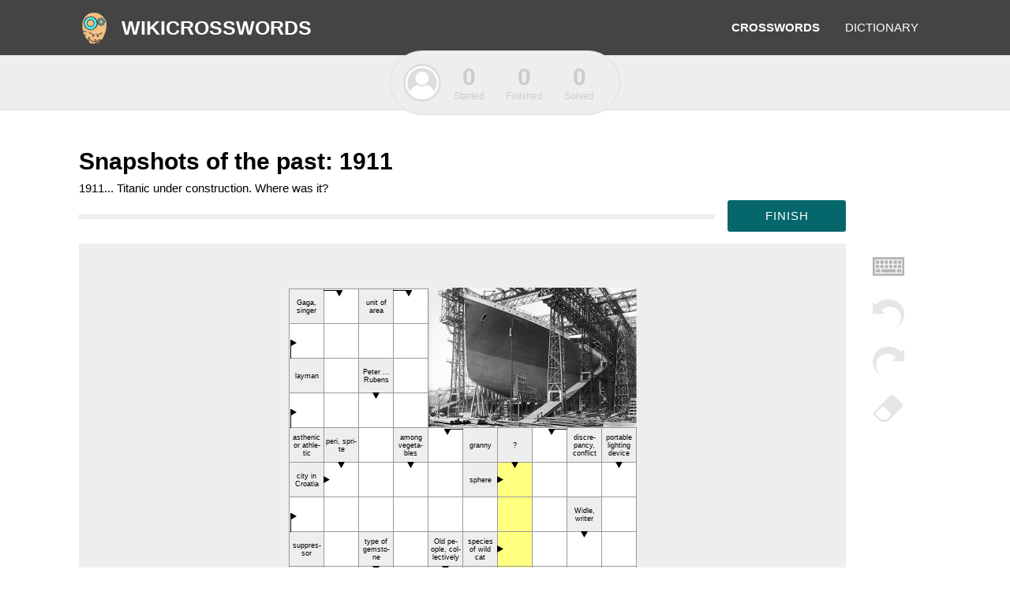

--- FILE ---
content_type: text/html; charset=utf-8
request_url: https://wikicrosswords.org/en/crossword-show/snapshots-of-the-past-05-n2glfmqt/
body_size: 7658
content:
<!doctype html><html lang="en"><head><meta charset="utf-8"><meta name="theme-color" content="#444444"><meta name="viewport" content="width=device-width, initial-scale=1.0" /><title>Crossword Snapshots of the past: 1911</title><meta name="keywords" content="crossword" /><meta name="description" content="1911... Titanic under construction. Where was it?" /><link rel="icon" type="image/png" href="[data-uri]"><style>
* {box-sizing:border-box;}
html, body { height:100%;}
body, main { display:flex;flex-direction:column; }
body { font-family: -apple-system,BlinkMacSystemFont,"Segoe UI",Roboto,Oxygen-Sans,Ubuntu,Cantarell,"Helvetica Neue",sans-serif;font-size:15px;margin:0} 
main, #main-panel { flex-grow:1; }
a { color: #077b80; text-decoration: none;}
.pagewidth {max-width:1112px;margin:auto;}
header a { color: #fff }
.menu { display:flex; padding-right:16px;padding-left:16px; }
nav a { text-transform: uppercase }
@media(min-width: 600px) {
nav { display:flex; }
header a { line-height: 70px; padding-left: 16px; padding-right: 16px; }
.menu { margin-left:auto; }
}
@media(max-width: 599px) {
.menu { justify-content: space-around }
.menu a { line-height: 40px; text-align:center;}
}

body.crosswords nav a.crosswords,
body.dictionary nav a.dictionary { font-weight:bold;}
footer a { color:#05676b; }

h1, h2 { font-size: 2em;margin-bottom:0.5em;margin-top:0;}
.center { text-align:center}
.panel { padding-top: 48px;padding-bottom: 48px;padding-left: 16px;padding-right: 16px;}
.panel1 { padding:16px; }
.bb { border-bottom:1px solid #ddd; }
.gray { background:#eee; }
header { background:#444;text-align:center;}
header .logo { height:70px;line-height:70px; padding-left:70px;
background-image:url('https://d7j92o34crbd1.cloudfront.net/static/img/logo-b70-2.png');
background-position:18px center;
background-repeat:no-repeat;
background-size: auto 43px;
text-transform: uppercase;font-weight: bold;
height:70px;
display:inline-block;
font-size:25px;
padding-right:24px;
}

@media(min-width: 1025px) {
header a {color: #fff}
a {transition: ease-in 0.2s;}
a:hover { color:red; }
.vSubmit input:hover {background-color:#71cece;}
header a:hover {color:#0C9FA4;border-color:#0C9FA4}
.sign-in:hover path { transition:0.2s; }
.sign-in:hover path { fill:#0C9FA4; }
}

</style><link rel="stylesheet" type="text/css" href="https://d7j92o34crbd1.cloudfront.net/static/css/crossword.css?v=14149" /><link rel="stylesheet" type="text/css" href="https://d7j92o34crbd1.cloudfront.net/static/css/crossword-object.css?v=14567" /><link rel="stylesheet" type="text/css" href="https://d7j92o34crbd1.cloudfront.net/static/css/crossword-cells-objects.css?v=14478" /><link rel="stylesheet" type="text/css" href="https://d7j92o34crbd1.cloudfront.net/static/css/wikicrosswords.css?v=14576" /><style>
.error-distribution-button {display:none;}

div.cobj.classic,
.crossword-with-magnifier,
.cobj.classic .playground,
.cobj.small .playground {
    width: 100%;
}

.crossword-with-magnifier {
    padding-left:0;
}

/*.cobj .full-clue {
    display:none!important;
}*/
.cobj .toolbar .finish-button {
    width: 150px;
}
.cobj .toolbar .current-filling {
    width: calc(100% - 166px);
}
.cobj .toolbar .current-filling .bar {
    width: 100%;
    background: #eeeeee;
}
.cobj .toolbar .current-filling .progress-value {
    display:none!important;
}
.cobj.small .playground {
    height: 400px;
}
.cobj .background,
.cobj .playground div.clue,
.cobj .more-marker {
    background-color: #eeeeee;
}
.cobj.classic .full-clue {
    top:73px;
    box-shadow: 0 3px 10px rgba(0,0,0,0.1);
    font-weight: 400;
}

h1 { 
    margin:0; 
}
h2 {
    font-size:150%;
}



</style><script async src="https://www.googletagmanager.com/gtag/js?id=G-Q8C5PGNM5Z"></script><script>
  window.dataLayer = window.dataLayer || [];
  function gtag(){dataLayer.push(arguments);}
  gtag('js', new Date());
  gtag('config', 'G-Q8C5PGNM5Z');
</script><script>
gtag('event', 'p__crossword_show', {
  'event_category': 'engagement',  
  'non_interaction': true,
});
</script></head><body class="wikicrosswords narrowmenu  crosswords "><header><nav class="pagewidth"><a class="logo" href="/en/">wikicrosswords</a><div class="menu"><a class="crosswords" href="/en/crosswords/">crosswords</a><a class="dictionary" href="/en/dictionary/">dictionary</a></div></nav></header><main><div class="userboxpanel gray bb"><a  class="userbox unlogged" href="/en/accounts/login/"><div class="face"><svg xmlns="http://www.w3.org/2000/svg" viewBox="0 0 100 100"><g transform="translate(0,-197)"><path d="m39.264 294.19c-13.616-2.9615-26.006-12.682-32.188-25.253-4.2778-8.6988-5.1019-12.285-5.0751-22.082 0.022968-8.3825 0.38864-10.483 3.0714-17.645 4.9605-13.241 18.256-25.019 32.602-28.88 6.574-1.7692 17.872-1.7692 24.446 0 14.347 3.8612 27.652 15.648 32.598 28.88 2.3933 6.4017 2.8279 8.4663 3.206 15.233 1.3238 23.69-14.748 44.915-37.695 49.779-4.9777 1.0552-16.046 1.0387-20.965-0.0312zm-22.174-25.73c3.0944-6.107 9.477-11.584 16.122-13.833 2.922-0.98926 2.9281-0.98849 6.5121 0.80257 6.3934 3.1951 16.036 2.8667 21.932-0.74707 1.7268-1.0584 1.9518-1.0625 4.831-0.0878 6.7909 2.2992 13.105 7.7241 16.278 13.986 1.5599 3.0786 1.6833 3.1787 2.5407 2.0605 1.606-2.0944 4.9245-9.5262 5.8324-13.062 2.19-8.528 1.5485-18.396-1.7187-26.437-7.8876-19.413-29.721-30.493-49.912-25.329-26.273 6.7202-39.845 36.093-27.739 60.035 1.6455 3.2544 3.1665 5.728 3.5221 5.728 0.12214 0 0.93236-1.402 1.8006-3.1157zm26.778-16.51c-4.5191-1.4165-8.4595-4.8882-10.835-9.5463-1.8169-3.5622-2.0921-4.6741-2.084-8.4186 0.01595-7.283 3.7017-13.542 9.991-16.965 4.4864-2.4421 10.799-2.7958 15.855-0.88838 8.363 3.1551 13.627 12.545 11.843 21.128-2.3831 11.468-13.679 18.167-24.77 14.691z" fill="#fff" stroke-width=".60292"/></g></svg></div><div class="valueboxes"><div class="valuebox"><div class="value">0</div><div class="label">Started</div></div><div class="valuebox"><div class="value">0</div><div class="label">Finished</div></div><div class="valuebox"><div class="value">0</div><div class="label">Solved</div></div></div></a></div><script src="https://d7j92o34crbd1.cloudfront.net/static/js/common.js?v=14544"></script><script src="https://d7j92o34crbd1.cloudfront.net/static/js/crossword/l10n-js-letter-codes-en.js?v=13826"></script><script src="https://d7j92o34crbd1.cloudfront.net/static/js/crossword/l10n.js?v=10127"></script><script src="https://d7j92o34crbd1.cloudfront.net/static/js/crossword/models.js?v=13706"></script><script src="https://d7j92o34crbd1.cloudfront.net/static/js/crossword/utils.js?v=14567"></script><script src="https://d7j92o34crbd1.cloudfront.net/static/js/crossword/views.js?v=14567"></script><script src="https://d7j92o34crbd1.cloudfront.net/static/js/crossword/controllers.js?v=14473"></script><script src="https://d7j92o34crbd1.cloudfront.net/static/js/crossword/plugins.js?v=14473"></script><script src="https://d7j92o34crbd1.cloudfront.net/static/js/crossword/generators.js?v=12655"></script><script>
// Assuming that /static/js/crossword/l10n-js-letter-codes-pl.js and /static/js/crossword/l10n.js are already loaded

$( function () {

var t = new Translator();
t.init( {
    translations: {
        SERVER_COMMUNICATION_ERROR: "Server communication error." ,
        CROSSWORD_LOADING_FAILED: "Crossword loading failed." ,
        NO_SERVER_RESPONSE_PLEASE: "No server response..." ,
        PLEASE_TRY_AGAIN_LATER: "Please try again later." ,
        NO_SERVER_RESPONSE_REPEATING: "No server response, repeating..." ,
        CURRENT_STATE_SAVED_ON_SERVER: "Current state saved on server." ,
        CROSSWORD_WRITING_FAILED: "Crossword writing failed." ,
        REPEATING_ATTEMPT: "Repeating attempt." ,
        STATE_SENT: "State sent..." ,
        IN_10_SECONDS: "in 10 seconds" ,
        IN_9_SECONDS: "in 9 seconds" ,
        IN_8_SECONDS: "in 8 seconds" ,
        IN_7_SECONDS: "in 7 seconds" ,
        IN_6_SECONDS: "in 6 seconds" ,
        IN_5_SECONDS: "in 5 seconds" ,
        IN_4_SECONDS: "in 4 seconds" ,
        IN_3_SECONDS: "in 3 seconds" ,
        IN_2_SECONDS: "in 2 seconds" ,
        IN_1_SECOND: "in 1 second" ,
        PRESS_FINISH_TO_FINISH: 'Press "finish" to check your solution' ,
        WRITE: "Write [noun]" ,
        FINISH: "Finish" ,
        YES: "Yes" ,
        NO: "No" ,
        OK: "OK" ,
        FINISH_MESSAGE: "Are you sure you want to finish?" ,
        FINISH_MESSAGE_EMPTY_CELLS: "The crossword is not completely filled yet! Are you sure you want to finish?" ,
        FINISH_MESSAGE_NO_LETTERS: "Try to guess some words first!" ,
        TIME_RAN_OUT: "Time ran out. The results are being counted." ,
        LINK_CROSSWORD: "en/crossword" ,
        LINK_FINISHING: "finishing" ,
        LINK_ACCOUNTS: "link_accounts" ,
        LINK_PROFILE: "link_profile" ,
        SHOW_MOST_FREQUENT_ERRORS: "Show most problematic cells" ,
        SHOW_MY_ERRORS: "Show my mistakes" ,
        CONFIRM_CLEAR_DIAGRAM: "Η λειτουργία θα μπορούσε να ανακληθεί."
    }
} );

var singletons = GetSingletons();
singletons.Translator = t;

} );

</script><script>
$( function () {

var lc = new L10NJSLetterCodes_en();
lc.init();

var pf = new PluginFactory();
pf.init();

var singletons = GetSingletons();
singletons.LetterCodes = lc;
singletons.PluginFactory = pf;

} );
</script><script src="https://d7j92o34crbd1.cloudfront.net/static/js/crossword/config.js?v=12672"></script><script>
$( function () {

var singletons = GetSingletons();
singletons.Config.Main = new Config();
singletons.Config.Main.init();


    
    singletons.Config.Main.set_key( "mode" , singletons.Config.Main.MODE_ANONYMOUS_WITH_FINISH );
    

} );
</script><script>
$( function () {

var singletons = GetSingletons();

var model_params = {"words": [[4481, 4, "letter", "Ga&shy;ga, sin&shy;ger", 2, 1, "v", "C", "    ", {"username": "system", "avatar": "https://d7j92o34crbd1.cloudfront.net/static/./avatars/classic/none.png"}], [4485, 4, "letter", "unit of area", 4, 1, "v", "C", "    ", {"username": "system", "avatar": "https://d7j92o34crbd1.cloudfront.net/static/./avatars/classic/none.png"}], [4468, 4, "letter", "lay&shy;man", 1, 2, "h", "F", "    ", {"username": "system", "avatar": "https://d7j92o34crbd1.cloudfront.net/static/./avatars/classic/none.png"}], [4469, 4, "letter", "asthe&shy;nic or ath&shy;le&shy;tic", 1, 4, "h", "F", "    ", {"username": "system", "avatar": "https://d7j92o34crbd1.cloudfront.net/static/./avatars/classic/none.png"}], [4483, 4, "letter", "Pe&shy;ter ... Ru&shy;bens", 3, 4, "v", "B", "    ", {"username": "system", "avatar": "https://d7j92o34crbd1.cloudfront.net/static/./avatars/classic/none.png"}], [4487, 3, "letter", "gran&shy;ny", 5, 5, "v", "E", "   ", {"username": "system", "avatar": "https://d7j92o34crbd1.cloudfront.net/static/./avatars/classic/none.png"}], [4490, 8, "letter", "di&shy;scre&shy;pan&shy;cy, con&shy;flict", 8, 5, "v", "E", "        ", {"username": "system", "avatar": "https://d7j92o34crbd1.cloudfront.net/static/./avatars/classic/none.png"}], [4470, 4, "letter", "ci&shy;ty in Cro&shy;atia", 2, 6, "h", "A", "    ", {"username": "system", "avatar": "https://d7j92o34crbd1.cloudfront.net/static/./avatars/classic/none.png"}], [4482, 5, "letter", "pe&shy;ri, spri&shy;te", 2, 6, "v", "B", "     ", {"username": "system", "avatar": "https://d7j92o34crbd1.cloudfront.net/static/./avatars/classic/none.png"}], [4486, 7, "letter", "among ve&shy;ge&shy;ta&shy;bles", 4, 6, "v", "B", "       ", {"username": "system", "avatar": "https://d7j92o34crbd1.cloudfront.net/static/./avatars/classic/none.png"}], [4471, 4, "letter", "sphe&shy;re", 7, 6, "h", "A", "    ", {"username": "system", "avatar": "https://d7j92o34crbd1.cloudfront.net/static/./avatars/classic/none.png"}], [4489, 7, "letter", "?", 7, 6, "v", "B", "       ", {"username": "system", "avatar": "https://d7j92o34crbd1.cloudfront.net/static/./avatars/classic/none.png"}], [4492, 7, "letter", "por&shy;ta&shy;ble li&shy;gh&shy;ting de&shy;vi&shy;ce", 10, 6, "v", "B", "       ", {"username": "system", "avatar": "https://d7j92o34crbd1.cloudfront.net/static/./avatars/classic/none.png"}], [4472, 8, "letter", "sup&shy;pres&shy;sor", 1, 7, "h", "F", "        ", {"username": "system", "avatar": "https://d7j92o34crbd1.cloudfront.net/static/./avatars/classic/none.png"}], [4473, 4, "letter", "spe&shy;cies of wild cat", 7, 8, "h", "A", "    ", {"username": "system", "avatar": "https://d7j92o34crbd1.cloudfront.net/static/./avatars/classic/none.png"}], [4491, 5, "letter", "Wi&shy;dle, wri&shy;ter", 9, 8, "v", "B", "     ", {"username": "system", "avatar": "https://d7j92o34crbd1.cloudfront.net/static/./avatars/classic/none.png"}], [4474, 4, "letter", "The ninth let&shy;ter of the Gre&shy;ek al&shy;pha&shy;bet", 2, 9, "h", "A", "    ", {"username": "system", "avatar": "https://d7j92o34crbd1.cloudfront.net/static/./avatars/classic/none.png"}], [4484, 4, "letter", "ty&shy;pe of gem&shy;sto&shy;ne", 3, 9, "v", "B", "    ", {"username": "system", "avatar": "https://d7j92o34crbd1.cloudfront.net/static/./avatars/classic/none.png"}], [4488, 4, "letter", "Old pe&shy;ople, col&shy;lec&shy;ti&shy;ve&shy;ly", 5, 9, "v", "B", "    ", {"username": "system", "avatar": "https://d7j92o34crbd1.cloudfront.net/static/./avatars/classic/none.png"}], [4475, 4, "letter", "express", 7, 9, "h", "A", "    ", {"username": "system", "avatar": "https://d7j92o34crbd1.cloudfront.net/static/./avatars/classic/none.png"}], [4476, 10, "letter", "di&shy;sa&shy;gre&shy;ement, op&shy;po&shy;si&shy;tion", 1, 10, "h", "F", "          ", {"username": "system", "avatar": "https://d7j92o34crbd1.cloudfront.net/static/./avatars/classic/none.png"}], [4477, 3, "letter", "pip", 3, 11, "h", "A", "   ", {"username": "system", "avatar": "https://d7j92o34crbd1.cloudfront.net/static/./avatars/classic/none.png"}], [4478, 4, "letter", "ci&shy;ca&shy;tri&shy;ce", 7, 11, "h", "A", "    ", {"username": "system", "avatar": "https://d7j92o34crbd1.cloudfront.net/static/./avatars/classic/none.png"}], [4479, 4, "letter", "to&shy;bog&shy;gan", 2, 12, "h", "A", "    ", {"username": "system", "avatar": "https://d7j92o34crbd1.cloudfront.net/static/./avatars/classic/none.png"}], [4480, 4, "letter", "ma&shy;ri&shy;ne bird", 7, 12, "h", "A", "    ", {"username": "system", "avatar": "https://d7j92o34crbd1.cloudfront.net/static/./avatars/classic/none.png"}]], "centered": true, "size_x": 10, "size_y": 12, "background": "https://d7j92o34crbd1.cloudfront.net/static/img/bg/pryma/historic-photos/en/5.jpg", "puzzle_type": "krzyzowka-panoramiczna", "slug": "snapshots-of-the-past-05-n2glfmqt", "mosaic": null, "transparent": false, "state": "                                                                       ", "max_x": 17};

$.extend( model_params , {
    
    postpone_url: "/en/postpone-anonymously/",
    
    csrf_token: "" ,
    
    deleted_grid: false ,
    
    plugins: "[{\u0022objects\u0022: [{\u0022y\u0022: 6, \u0022halign\u0022: \u0022center\u0022, \u0022type\u0022: {\u0022css\u002Dclass\u0022: \u0022image\u002Dsvg\u002D002\u0022, \u0022type\u0022: \u0022css\u002Dclass\u0022}, \u0022x\u0022: 7, \u0022valign\u0022: \u0022middle\u0022}, {\u0022y\u0022: 7, \u0022halign\u0022: \u0022center\u0022, \u0022type\u0022: {\u0022css\u002Dclass\u0022: \u0022image\u002Dsvg\u002D002\u0022, \u0022type\u0022: \u0022css\u002Dclass\u0022}, \u0022x\u0022: 7, \u0022valign\u0022: \u0022middle\u0022}, {\u0022y\u0022: 8, \u0022halign\u0022: \u0022center\u0022, \u0022type\u0022: {\u0022css\u002Dclass\u0022: \u0022image\u002Dsvg\u002D002\u0022, \u0022type\u0022: \u0022css\u002Dclass\u0022}, \u0022x\u0022: 7, \u0022valign\u0022: \u0022middle\u0022}, {\u0022y\u0022: 9, \u0022halign\u0022: \u0022center\u0022, \u0022type\u0022: {\u0022css\u002Dclass\u0022: \u0022image\u002Dsvg\u002D002\u0022, \u0022type\u0022: \u0022css\u002Dclass\u0022}, \u0022x\u0022: 7, \u0022valign\u0022: \u0022middle\u0022}, {\u0022y\u0022: 10, \u0022halign\u0022: \u0022center\u0022, \u0022type\u0022: {\u0022css\u002Dclass\u0022: \u0022image\u002Dsvg\u002D002\u0022, \u0022type\u0022: \u0022css\u002Dclass\u0022}, \u0022x\u0022: 7, \u0022valign\u0022: \u0022middle\u0022}, {\u0022y\u0022: 11, \u0022halign\u0022: \u0022center\u0022, \u0022type\u0022: {\u0022css\u002Dclass\u0022: \u0022image\u002Dsvg\u002D002\u0022, \u0022type\u0022: \u0022css\u002Dclass\u0022}, \u0022x\u0022: 7, \u0022valign\u0022: \u0022middle\u0022}, {\u0022y\u0022: 12, \u0022halign\u0022: \u0022center\u0022, \u0022type\u0022: {\u0022css\u002Dclass\u0022: \u0022image\u002Dsvg\u002D002\u0022, \u0022type\u0022: \u0022css\u002Dclass\u0022}, \u0022x\u0022: 7, \u0022valign\u0022: \u0022middle\u0022}], \u0022id\u0022: \u0022cells\u002Dobjects\u0022, \u0022plugin\u0022: \u0022cells\u002Dobjects\u0022}, {\u0022id\u0022: \u0022mobile\u002Dresizer\u0022, \u0022plugin\u0022: \u0022mobile\u002Dresizer\u0022}]" ,
    state: "                                                                       " ,
    plugins_state: "{}" ,
    
    
    sentence: null ,
    
    pre_sentence: null ,
    simple_keyboard: "qvx" ,
    full_keyboard: "abcdefghijklmnopqrstuvwxyz" ,
    cursor_mode: "normal" ,
    error_string: null ,
    error_distribution_string: ""
} );

var config = singletons.Config.Main;

var generated = (new CrosswordClassesGenerator()).getModelControllerAndView(config, "krzyzowka-panoramiczna");

generated.model.init(model_params);
generated.view.init($("#crossword-html5-object"));

generated.controller.init( {
    model: generated.model ,
    view: generated.view ,
    
    anonymous: true,
    
    letter_codes: singletons.LetterCodes ,
    translator: singletons.Translator ,
    config: config
} );

setTimeout( function () { generated.controller.play(); } , 500 );

} );
</script><div id="main-panel" class="bb"><div class="pagewidth panel"><div><h1>Snapshots of the past: 1911</h1><div style="padding-top:0.5em;padding-bottom:0.5em;">1911... Titanic under construction. Where was it?</div></div><div class="crossword-area "><div class=""><div class="crossword-with-magnifier "><div id="crossword-html5-object" class="cobj classic"></div><div class="crossword-icons"><img class="crossword-icon"  id="toggle-keyboard" src="https://d7j92o34crbd1.cloudfront.net/static/img/i/keyboard.png" alt="keyboard"  title="on-screen keyboard"><img class="crossword-icon"  id="undo-move" src="https://d7j92o34crbd1.cloudfront.net/static/img/i/undo.png" alt="Undo change" title="Undo change"><img class="crossword-icon"  id="redo-move" src="https://d7j92o34crbd1.cloudfront.net/static/img/i/redo.png" alt="Redo change" title="Redo change"><img class="crossword-icon"  id="clear-state" src="https://d7j92o34crbd1.cloudfront.net/static/img/i/clear.png" alt="Clear diagram" title="Clear diagram"></div></div></div></div></div></div><div class="gray bb"><div class="pagewidth"><div class="panel please-register"><div><b>Sign in</b>.
                You will see correct solutions of finished crosswords. You will join the rankings and will be able to see your statistics. Using wikicrosswords is free of charge.        
            </div><div class="buttons"><a class="button facebook-login" href="/social/facebook/login/">Facebook login</a><div id="fb-root"></div><script>
  window.FB_login = function() {};
  window.fbAsyncInit = function() {
    FB.init({
      appId      : '8304199086319961',
      channelUrl : 'https://wikicrosswords.org/social/facebook/channel/',
      status     : true,
      cookie     : true,
      oauth      : true,
      xfbml      : true
    });
    window.FB_login = function(nextUrl) {
      FB.login(function(response) {
        if (response.authResponse) {
          document.getElementById("_fb_access_token").value = response.authResponse.accessToken;
          document.getElementById("_fb_expires_in").value = response.authResponse.expiresIn;
          document.getElementById("_fb_next_url").value = nextUrl || '';
          document.getElementById("_fb_login").submit();
        } else {
          var next;
          if (response && response.status && response.status == "notConnected") {
            next = '/social/login/cancelled/';
          } else {
            next = '/social/login/error/';
          }
          window.location.href = next;
        }
      }, {"scope": "email"});
    }
  };
  (function(d){
     var js, id = 'facebook-jssdk'; if (d.getElementById(id)) {return;}
     js = d.createElement('script'); js.id = id; js.async = true;
     js.src = "//connect.facebook.net/en_US/all.js";
     d.getElementsByTagName('head')[0].appendChild(js);
   }(document));
</script><form id="_fb_login" method="post" action="/social/facebook/login/token/"><input type="hidden" name="next" value="" id="_fb_next_url"/><input type="hidden" name="access_token" id="_fb_access_token"/><input type="hidden" name="expires_in" id="_fb_expires_in"/></form></div></div></div></div><div class="gray bb"><div class="pagewidth panel center continue-solving"><ul class="crossword-list"><li class=""><div class="shape"><div id="mini-805"></div><script> $( function () { $( "div#mini-805" ).miniature( { w: 10 , h: 12 , url: "/en/crossword-show/snapshots-of-the-past-03-elzfe2zx/" , bgcolor: "#eeeeee" , ptype: "krzyzowka-panoramiczna" , d: "______d eb______    ______d b ______    d e eba       a     d b b b b        b ba         a    a         a    fa    a   " , bg: "https://d7j92o34crbd1.cloudfront.net/static/img/bg/mini-pryma/historic-photos/en/3.jpg" , c: true  } ); } );</script></div><div class="name"><a href="/en/crossword-show/snapshots-of-the-past-03-elzfe2zx/">Snapshots of the past: 1900</a></div></li><li class=""><div class="shape"><div id="mini-806"></div><script> $( function () { $( "div#mini-806" ).miniature( { w: 10 , h: 12 , url: "/en/crossword-show/snapshots-of-the-past-04-ptia97we/" , bgcolor: "#eeeeee" , ptype: "krzyzowka-panoramiczna" , d: "______dbc ______    ______d b ______    c c c a   a     bb bd b a         a     a    a        a     fa   a    a   a     " , bg: "https://d7j92o34crbd1.cloudfront.net/static/img/bg/mini-pryma/historic-photos/en/4.jpg" , c: true  } ); } );</script></div><div class="name"><a href="/en/crossword-show/snapshots-of-the-past-04-ptia97we/">Snapshots of the past: 1902</a></div></li><li class=""><div class="shape"><div id="mini-807"></div><script> $( function () { $( "div#mini-807" ).miniature( { w: 10 , h: 12 , url: "/en/crossword-show/snapshots-of-the-past-06-61mznjji/" , bgcolor: "#eeeeee" , ptype: "krzyzowka-panoramiczna" , d: "d eb ec c      a    d a   b b     ba    dba    b b     a    d bb a         a    a    a    a    _____a    _____a    _____" , bg: "https://d7j92o34crbd1.cloudfront.net/static/img/bg/mini-pryma/historic-photos/en/6.jpg" , c: true  } ); } );</script></div><div class="name"><a href="/en/crossword-show/snapshots-of-the-past-06-61mznjji/">Snapshots of the past: 1905</a></div></li></ul></div></div><script>
function alert_needlogin() {
    alert("First, you have to log in")
};
$( "#rate_good" ).click(alert_needlogin);
$( "#rate_normal" ).click(alert_needlogin);
$( "#rate_bad" ).click(alert_needlogin);
</script></main><footer><div class="gray bb"><div class="pagewidth panel1 center">
                   
                &copy;&nbsp;<a style="color:inherit" href="/en/">wikicrosswords.org</a>    
                &nbsp;&middot;&nbsp;<a href="/en/privacy-policy/">Privacy Policy</a>
                &nbsp;&middot;&nbsp;Text is available under the <a href="https://creativecommons.org/licenses/by-sa/3.0/deed.en">CC-BY-SA</a> license.
                
            </div></div></footer></body></html>


--- FILE ---
content_type: text/css
request_url: https://d7j92o34crbd1.cloudfront.net/static/css/crossword.css?v=14149
body_size: 16530
content:
/*
 * Collection list page.
 */

#collection-list ul li {
    width:27%;
    float: left;
    margin-top:30px;
    margin-bottom:0px;
    margin-right:6%;
    text-align:left;
    position:relative;
}


#collection-list ul li a {
    display:block;
    height:100px;
    color:#444;
    font-weight:400;
    padding-left:70px;
}

#collection-list ul li.finished a {
    opacity:0.5;
}

#collection-list ul li.finished a img {
    -webkit-filter: grayscale(1);
}

#collection-list ul li.finished a:hover {
    opacity:1;
}

#collection-list ul li.finished a:hover img {
    -webkit-filter: none;
}

#collection-list ul li a>img {
    position:absolute;
    left:0px;
    top:23px;
    width: 35px;
    height: 35px;

}

#collection-list ul li h3 {
    color:#444;
    text-transform:none;
    text-align:left;
    margin:0;
    font-size:20px;
    padding-bottom:5px;
}

#collection-list {
    font-size:13px;
}

#collection-list .info {
    position:relative;
    top:-10px;
    opacity:0;
    transition: all 0.2s ease-out;
} 

#collection-list a:hover .info {
    top:0;
    opacity:1;
}

#collection-list ul li a>div:last-child {
    padding-top:2px;
}

#collection-list .vprogress { 
    position:absolute;
    top:0px;
    left:50px;
    height:80px;
    width:8px;
    display:block;
    background:#eee;
}

.vprogress div {
    position:absolute;
    background-color: #00cccc;
    left:0;
    right:0;
    bottom:0;
    max-height:100%;
}

.crosswords-list-title .vprogress {
    left: 135px;
    height: 135px;
    position: absolute;
    top: 0;
    background-color: #ddd;
    width: 10px;
}

#collection-list ul li:hover h3 {
    color:red;
}


.rate-crossword {
    position: relative;
}

.rate-crossword .value {
    font-weight: bold;
    font-size: 550%;
    margin-right: 10px;
    display: inline-block;
    vertical-align: middle;
    color: #222;
    padding-left: 0.8em;
    background: url("/static/img/i/like.png");
    background-size: 0.7em 0.7em;
    background-repeat: no-repeat;
    background-position: 0 0.18em;
    line-height: 1.1em;
 }

.rate-crossword .vote {
    margin-bottom: 1em;
    text-align: left;
    display: inline-block;
}

.rate-crossword .vote:hover {
    cursor: pointer;
    background-color: #ddd;    
}

.rate-crossword .place {
    display: inline-block;
    vertical-align: middle;
    text-align: center;
    line-height: 80%;
    margin-left: 1em;
}

.rate-crossword .place span {
    display: table;
    background: white;
    margin: auto;
    border-radius: 100px;
    width: 30px;
    line-height: 30px;
    font-size: 150%;
    color: #444;
    border: 5px dotted #eee;
}

.rate-crossword .place a {
    font-size: 70%;
}

.facebook-like-hint {
    font-size:70%;
    margin-top:1em;
    opacity:0;
    transition: opacity 0.2s ease-out;
}

.rate-crossword:hover .facebook-like-hint {
    opacity:1;
}


.crossword-type,
.crossword-description,
.no-solution-shown-text {
    margin:auto;
    margin-top:0.5em;
    width:760px;
    max-width: 100%;    
}

.carelessly-resolved {    
    padding: 1em;
    padding-top: 0;
    position: relative;
    width: 75%;
    margin: auto;
    color: rgb(214, 0, 0);
}

.carelessly-resolved::after {
    content: '';
    background-image: url('/static/img/wykrzyknik.png');
    position: absolute;
    left: -15px;
    top: 13px;
    width: 10px;
    height: 42px;
}
.crossword-type p {
    display: inline;
}

#authors-list {
    line-height:25px;
}


.please-login {    
    padding-bottom:1em;
    padding-left:50px;
    background:url('/static/img/i/klodka.svg');
    background-repeat:no-repeat;
    background-size:40px 40px;
    background-position:0 2px;
    text-align:left;
    display:inline-block;
}


.print #crossword-print {
    margin: 0 auto;
    position: relative;
}

.print #crossword-print table {
    position: absolute;
    margin: 0;
    padding: 0;
    border-collapse: collapse;
    border-spacing: none;
}

.print #crossword-print tbody,
.print #crossword-print tr,
.print #crossword-print td {
    padding: 0;
    margin: 0;
}

.print #crossword-print td div {
    position: relative;
    width: 100%;
    height: 100%;
}

.print #crossword-print div.letter {
    background-color: white;
    border: 1px solid #ccc;
}

.print #crossword-print div.letter.transparent {
    background: none;
}

.print #crossword-print div.clue {
    background-color: #ddd;
    border: 1px solid #ccc;
}

.print #crossword-print div.clue.none {
    display: none;
}

.print #crossword-print td div img {
    position: absolute;
    display: block;
    top: 0;
    left: 0;
}

.print #crossword-print td div.clue span {
    font-size: 60%;
    vertical-align: middle;
    display: table-cell;
    width: 100%;
    height: 100%;
    position: relative;
}

.print #crossword-print td div.revealed span {
    font-size: 200%;
    color: red;
}

.print #crossword-print td div.letter span.number {
    display: block;
    position: absolute;
    right: 1px;
    bottom: 0;
    font-size: 100%;
    color: #aaa;
}

.print #crossword-print #watermark {
    position: absolute;
    top: 0;
    left: 0;
    display: none;
}

.print #crossword-print #sentence {
    position: absolute;
    text-align: center;
    left: 0;
}

.print #crossword-print #sentence ul {
    margin: 0 auto;
    display: block;
    clear: both;
}

.print #crossword-print #sentence li {
    display: block;
    float: left;
}

.print #crossword-print #sentence li div {
    border: 1px solid #ccc;
    background-color: white;
    position: relative;
}

.print #crossword-print #sentence li div.shown {
    border: none;
    background: none;
    font-weight: bold;
}

.print #crossword-print #sentence li div span.number {
    display: block;
    position: absolute;
    right: 1px;
    bottom: 0;
    font-size: 50%;
    color: #aaa;
}

.print #crossword-print #pre-sentence {
    font-weight: bold;
    font-size: 120%;
}

.print #print-options {
    text-align: left;
    padding-left: 6em;
}

.print #print-options li {
    line-height: 2em;
}

.print #print-options label {
    font-weight: bold;
}

.print #print-button {
    position: absolute;
    top: -1.5em;
    right: 1em;
    font-weight: bold;
    cursor: pointer;
}

.print #header, .print #footer-container, .print #footersizeholder {
    display:none;
}

.print .gray {
    background:white;
}
.print .crossword-area {
    padding:0;
}


#crossword-title-panel .points {
    width: 50px;
    height: 50px;
    font-size: 35px;
    line-height: 50px;
    border-radius: 70px;
    padding: 0;
    vertical-align: baseline;
    display: inline-block;
    position: relative;
}

#crossword-title-panel .collection-link {
    float:right;
    margin-left:20px;
    margin-top:5px;
}

#crossword-title-panel .collection-link::before { 
    border-radius:100px; 
    top: -10px;
    left: -10px;
    bottom: -10px;
    right: -10px;
    background-color: #eee;
    border:15px solid #fff;  

}

#crossword-title-panel .padlock-icon {
    display: inline-block;
    width: 40px;
    height: 40px;
    position: relative;
    left: 20px;
    vertical-align: top;
    top: 5px;
}

.crossword-title-panel h1 { margin-bottom:0;padding-bottom:0;margin-right:30px;}
.crossword-title-panel { padding-bottom:3em;}

.crossword-with-magnifier {
    position:relative;
    display:inline-block;
    overflow-x: auto;
    padding-left:108px;
    padding-right:108px;
    max-width: 100%;
}


.crossword-with-magnifier .crossword-icons {
    position: absolute;
    right: 0;
    top: 64px;
    width: 108px;
    bottom:0;
}

@media screen and (max-width: 1025px){
    .crossword-with-magnifier {
        padding-left:0;
    }
}

@media screen and (max-width: 917px){
    .crossword-with-magnifier {
        padding-left:0;
        padding-right:0;
    }

    .crossword-area .crossword-icons {
        display:none;
    }
}


.crossword-icon {
    display:block;
    margin:auto;
    width:40px;
    height:40px;
    opacity:0.3;    
    margin-bottom:20px;
    position:relative;
    transition:opacity 0.2s ease-out;
    position:relative;
    top:0;
}

.crossword-icon:not(.inactive) {
    cursor:pointer;
}

.crossword-icon:not(.inactive):active {
    top:2px;
}

.crossword-icon.inactive {
    opacity:0.1;
}

.crossword-icon a {
    display:block;
    position:absolute;
    left:0;
    right:0;
    top:0;
    bottom:0;
}

.crossword-icon img {
    width:100%;
    height:100%;
 }

.crossword-icon:not(.inactive):hover {
    opacity:1;
}

.crossword-area {
    text-align:center;
}

.crossword-area .example {
    margin: 0 auto;
    display:inline-block;
}

.continue-solving ul.crossword-list li { padding:0;}

.finished.crossword .crossword-with-magnifier {width:100%;padding-left:0;}
.finished.crossword  .crossword-small-width {text-align: center;margin: auto;display: inline-block;width: 50%;min-width: 504px;}
.finished.crossword .result-panel img { width:90px;height:90px;display:block;margin:auto;}
.finished.crossword .result-panel-1 { width:27.3%;float:left;text-align:right;}
.finished.crossword .result-panel-1 .s:nth-child(1) { margin-bottom:10px;}
.finished.crossword .result-panel-1 .s:nth-child(3) { margin-bottom:5px;}
.finished.crossword .result-panel-1 .points { top:-2px;}
.finished.crossword .result-panel-2 { position:relative;width:43.3%;float:left;padding-top:140px;margin-top:16px;background:url('/static/img/i/ar1.png') top center; background-repeat:repeat-x;text-align:center;}
.finished.crossword .result-panel-2 .s {padding-left:60px;padding-right:60px;}
.finished.crossword .result-panel-2 .cover { position:absolute;top:30px;height:240px;left:100px;right:0;background-color:rgba(238,238,238,0.6);}
.finished.crossword .result-panel h3 {font-size: 20px;border-bottom: 1px solid #ddd;padding-bottom: 10px;padding-top:10px;}
.finished.crossword .result-panel-2 h3 {margin-left:50px;margin-right:50px;}
.finished.crossword .result-panel-3 { width:22.3%;float:left;padding-top:140px;margin-top:16px;background:url('/static/img/i/ar2.png') center top; background-repeat:repeat-x;text-align:center;}
.finished.crossword .result-panel .points-earned { font-size:50px;font-weight:800;color:#222;text-align:center!important;}
.finished.crossword .result-panel-1 .points-earned { padding-right:46px;}
.finished.crossword .current-position h2 { text-align:center;font-size:50px;}
.finished.crossword .solution-info {position:relative;left:60px;}
.finished.crossword .solution-info .label { margin-right:5px;}
.finished.crossword .solution-info .value { width: 120px;display: inline-block;text-align: left;}
.finished.crossword .continue-solving .title-box { float:left;margin-right:20px;min-width:31.33%;}

.comments-list {
    width:100%;
}

.need-login-to-comment {
    margin-top:0.5em;
}

.buggy-crossword {
    padding: 1em;
    text-align: center;
    background-color: #faa;
}

.crossword h1 {
    display:inline;
    margin-right:20px;
    padding-bottom:0;
}

.comment-preview .comment { 
    min-height:none; 
    padding:0;
}

.comment-preview .author {
    width:auto;
}

.crossword-description {
    font-weight:600;
}

@media screen and (min-width: 1024px){
    .long-description-crossword .crossword-with-magnifier {
        display:block;
        width:100%;
        padding-left:0;
        padding-right:0;
    }

    .long-description-crossword .cobj {
        float:left;
        margin-right:1em;
        padding-left:0;
        padding-right:0;
    }

    .long-description-crossword .crossword-description {
        text-align:left;
        width:auto;
    }

    .long-description-crossword .crossword-icons {
        display:block;
        position:static;
        top:0;
        width:auto;
    }

    .long-description-crossword .crossword-icons .crossword-icon {
        display: inline-block;
        margin: 10px;
        width: 34px;
        height: 34px;
        vertical-align:top;
    }


    /*.long-description-crossword #magnifier, .long-description-crossword #print-crossword {
        display:none;
    } */
}


@media print {

    html, body { 
        width:1100px;
        font-size:13px; 
    }

    header {
        display:none;
    }   

    #crossword-title-panel {
        display:none;
    }
}
@media screen and (max-width: 1000px){
    .finished.crossword .crossword-small-width.correct-solution {
        margin-top:2em;
    }
}
@media screen and (max-width: 800px){
    #collection-list ul li {
        width:100%;
        float:none;
        margin:0;
    }

    .crosswords-list-title .vprogress {
        left: 69px;
        height: 40px;
        position: absolute;
        top: -2px;
        background-color: #ddd;
        width: 7px;
        display:none;
    }

    .crossword h1 {
        margin-right:10px;
    }

    #crossword-title-panel .points {
        width: 30px;
        height: 30px;
        font-size: 17px;
        line-height: 30px;
        top: -2px;
    }

    #crossword-title-panel .padlock-icon {
        width:20px;
        height:20px;
        left:11px;
        top:4px;
    }

    #crossword-adt {
        overflow:hidden;
    }

    #facebook-login a {
        margin-top:5px;

    }



    .finished.crossword .result-panel-1,
    .finished.crossword .result-panel-2,
    .finished.crossword .result-panel-3 { 
        width:auto;
        float:none;
        background:none;
    }

     .finished.crossword .result-panel-2,
    .finished.crossword .result-panel-3 { 
        padding-top:3em;
        width:80%;
        margin:auto;
    }

    .finished.crossword .result-panel-1 { width: 210px; padding-right: 115px; float: none; margin: auto; }
    .finished.crossword .current-position h2 { font-size: 30px; }
    .finished.crossword .result-panel-2 .cover { display:none; }
    .finished.crossword .result-panel-2 h3 { margin-left:0; margin-right:0; }
    .finished.crossword .result-panel-2 .s {padding-left: 0;padding-right: 0;}
    .finished.crossword .result-panel h3 {border-bottom: 0;padding-bottom: 0;    }
    .finished.crossword .continue-solving .title-box { float:none;margin-right:0;}

    .finished.crossword .crossword-small-width {
        min-width:inherit;
        width:100%;
    }

    .finished.crossword .crossword-small-width h2 {
        font-size:1.8em;
    }

    .finished.crossword .current-filling {
        display:none;
    }

    .finished.crossword .cobj.small {
        width:auto;
        max-width:501px;
    }

    .finished.crossword .my-errors-button,
    .finished.crossword .error-distribution-button {
        left:0;
        right:0;
        text-align:center;
    }


}


.visible-sentence, .element {
    font-weight:600;
}



.with-mobile-app .cobj.classic .playground {
    max-width:500px;
}

.panel.mobile-app-description {
    position:relative;
}

.panel.mobile-app-description .pagewidth {
    position: relative;
    padding-right: 116px;
    box-sizing: border-box;
    padding-left: 0px;
}

.panel.mobile-app-description .phone {
    display: block;
    width: 100px;
    height: 200px;
    position: absolute;
    right: 0px;
    bottom: 0px;
    box-shadow: 0px 2px 5px rgba(0, 0, 0, 0.3);
    border-radius: 7px;  
    background:black;  
}


.panel.mobile-app-description div.carousel { 
    position:absolute;
    width: 98px;
    height: 174px;
    left: 1px;
    top: 9px;
}

.panel.mobile-app-description div.carousel img { 
    position:absolute;
    left:0;
    top:0;
    width:100%;
    height:100%; 
} 

.carousel #i1 { animation:carousel 40s infinite;} 
.carousel #i2 { animation:carousel 40s infinite -10s;} 
.carousel #i3 { animation:carousel 40s infinite -20s;} 
.carousel #i4 { animation:carousel 40s infinite -30s;} 

@keyframes carousel{
    0%   { opacity:1; }
    23%  { opacity:1; }
    25%  { opacity:0; }
    98%  { opacity:0; }
    100% { opacity:1; }
}

.phone .but {
    position: absolute;
    left: -4px;
    top: 50px;
}

.phone .but:hover {
    top: 45px;   
}

@media screen and (max-width: 800px){
    .crossword-with-magnifier.with-mobile-app,
    .with-mobile-app div.cobj.classic,
    .with-mobile-app .cobj.classic .playground {
        width:100%;
    }
    .panel.mobile-app-description .phone {
        float: right;
        position: relative;
        margin-left: 10px;
        margin-bottom: 10px;
    }

    .panel.mobile-app-description .pagewidth {
        padding-right:0;
    }
}

@media screen and (min-width: 800px){

    .crosswords-list-title .collection-description-in-title,
    .crosswords-list-title .collection-stats-in-title,
    .crosswords-list-title h1 {
        padding-left:170px;
    }

    .crosswords-list-title .vprogress {
        height:100%;
    }
}

a.blacklink {
    color:inherit;
    font-weight:inherit;
}

a.blacklink:hover {
    color:red;
}

--- FILE ---
content_type: text/css
request_url: https://d7j92o34crbd1.cloudfront.net/static/css/crossword-object.css?v=14567
body_size: 30521
content:
.cobj {
    position: relative;
    color:#000;
}


/*
splash usuniety - powoduje w praktyce tylko miganie ekranu
oraz dodatkowy request po ajax-loader.gif;
w efekcie wygląda to z nim dużo gorzej niż bez
.cobj .splash {
    width: 100%;
    height: 100%;
    position: absolute;
    top: 0;
    left: 0;
    text-align: center;
    background-image: url(../img/ajax-loader.gif);
    background-repeat: no-repeat;
    background-position: center center;
    background-color: #ddd;
    z-index: 200;
}*/

.cobj .playground {    
    background-position: center center;
    background-repeat: no-repeat;
    position: relative;
}

.cobj .background {    
    width:100%;
    height:100%;
    position:absolute;
    left:0;
    top:0;
    background-color:#cccccc;
    background-repeat:no-repeat;
    background-size:100% 100%;
    background-position: top left;    
}
 
.cobj ul, .cobj ul li, .cobj dl, .cobj dt, .cobj dd {
    margin: 0;
    padding: 0;
    list-style: none;
}

.cobj .playground .grid {
    margin: 0;
    padding: 0;
    position:relative;
    display:inline-block;
}

.cobj .playground.centered {
    text-align:center;
}

.cobj .playground.centered .grid {
    margin: 0 auto;    
}

.cobj div.playground.non-centered {
    text-align: left!important;
}

.cobj .playground.non-centered .grid {
    text-align: center;
}

/*
.cobj .playground div.cell.x-1 {
    clear:both;
}*/

.cobj .cell {
    position:absolute;
    left:0;
    top:0;
}

.cobj .playground .cell.letter {
    background-color: white;
    border: 1px solid #999;
    cursor: pointer;
}

.cobj .playground .cell.letter .contents {
    text-align: center;
    font-size: 200%;
    display: block;
    color: #00f;
    font-family: Tahoma, Arial;
    background-size: 100% 100%;
    height: 100%;
    width: 100%;
    position: absolute;
    left: 0;
    top: 0;
    z-index: 1;
    line-height: 146%;
}

.cobj .playground div.letter.polish-dash.first-v .contents {
    font-size: 200%;
    padding-top: 0.075em;
}

.cobj .playground div.border-r {
    border-right: 1px solid #999;
}

.cobj .playground div.border-b {
    border-bottom: 1px solid #999;
}

.cobj .playground div.clue {
    position: absolute;
    background-color: #ddd;
    cursor: pointer;
    font-family: Tahoma, Arial;
    border: 1px solid #999;
}

.cobj .playground div.clue .arrow {
    position: absolute;
    display: block;
    z-index: 50;
}

.cobj .playground div.clue.double .double-g {
    height: 50%;
    display: block;
}

.cobj .playground div.clue.double .double-h {
    position: absolute;
    width: 100%;
    height: 50%;
    top: 50%;
    border-top: 1px solid #999;
    display: block;
}

.cobj .playground div.clue .text {
    font-size: 75%;
    text-align: center;
    height: 100%;
    width: 100%;
    border-spacing:0;
    display: flex;
    align-items: center;
    justify-content: center;
    overflow: hidden;
}

.cobj .playground div.clue .text>div {
    max-height:100%;
}

.cobj .playground div.clue .image {
    display: block;
    height: 100%;
    width: 100%;
    overflow: hidden;
}

.cobj .playground div.letter.revealed .contents {
    color: red;
}



.cobj .playground.transparent div.letter {
    background: none;
}


.cobj .playground div.letter.left-empty>span.contents::after,
.cobj .playground div.letter.error>span.contents::after {
    position:absolute;
    left:0;
    right:0;
    top:0;
    bottom:0;
    content:'';
    background-color: rgba(255,0,0,0.2);
}

.cobj .playground div.letter.mistake-frequency-shown>span.contents::after {
    position:absolute;
    left:0;
    right:0;
    top:0;
    bottom:0;
    content:'';   
}

.cobj .playground div.letter.mistake-frequency-shown.mistake-frequency-1>span.contents::after { background-color: rgba(255,0,0,0.2); }
.cobj .playground div.letter.mistake-frequency-shown.mistake-frequency-2>span.contents::after { background-color: rgba(255,0,0,0.3); }
.cobj .playground div.letter.mistake-frequency-shown.mistake-frequency-3>span.contents::after { background-color: rgba(255,0,0,0.4); }
.cobj .playground div.letter.mistake-frequency-shown.mistake-frequency-4>span.contents::after { background-color: rgba(255,0,0,0.5); }
.cobj .playground div.letter.mistake-frequency-shown.mistake-frequency-5>span.contents::after { background-color: rgba(255,0,0,0.6); }
.cobj .playground div.letter.mistake-frequency-shown.mistake-frequency-6>span.contents::after { background-color: rgba(255,0,0,0.7); }
.cobj .playground div.letter.mistake-frequency-shown.mistake-frequency-7>span.contents::after { background-color: rgba(255,0,0,0.8); }
.cobj .playground div.letter.mistake-frequency-shown.mistake-frequency-8>span.contents::after { background-color: rgba(255,0,0,0.9); }
.cobj .playground div.letter.mistake-frequency-shown.mistake-frequency-9>span.contents::after { background-color: rgba(255,0,0,1); }

.cobj .playground.transparent div.letter {
    border-right: 1px solid rgba(204, 204, 204, .3);
    border-bottom: 1px solid rgba(204, 204, 204, .3);
}

.cobj .playground.transparent div.border-r {
    border-right: 1px solid rgba(204, 204, 204, .3);
}

.cobj .playground.transparent div.border-b {
    border-bottom: 1px solid rgba(204, 204, 204, .3);
}


.cobj .playground .cell .cell-object {
    position: absolute;
    line-height: 1em;
    color: #666;
    z-index:1;
}

.cobj .playground .cell .cell-object.h-left {
    left: 0;
}
.cobj .playground .cell .cell-object.h-center {
    left: 50%;
    transform: translateX(-50%);
}
.cobj .playground .cell .cell-object.h-right {
    right: 0;
}
.cobj .playground .cell .cell-object.v-top {
    top: 0;
}
.cobj .playground .cell .cell-object.v-middle {
    top: 50%;
    transform: translateY(-50%);
}
.cobj .playground .cell .cell-object.v-bottom {
    bottom: 0;
}
.cobj .playground .cell .cell-object.h-center.v-middle {
    transform: translate(-50%,-50%);
}

.cobj .playground .cell .cell-object.h-left.v-top {
    transform-origin: left top;
}
.cobj .playground .cell .cell-object.h-center.v-top {
    transform-origin: left top;
}
.cobj .playground .cell .cell-object.h-right.v-top {
    transform-origin: right top;
}
.cobj .playground .cell .cell-object.h-left.v-middle {
    transform-origin: left top;
}
.cobj .playground .cell .cell-object.h-center.v-middle {
    transform-origin: left top;
}
.cobj .playground .cell .cell-object.h-right.v-middle {
    transform-origin: right top;
}
.cobj .playground .cell .cell-object.h-left.v-bottom {
    transform-origin: left bottom;
}
.cobj .playground .cell .cell-object.h-center.v-bottom {
    transform-origin: left bottom;
}
.cobj .playground .cell .cell-object.h-right.v-bottom {
    transform-origin: right bottom;
}

.cobj .full-clue {
    position: absolute;
    text-align: center;
    font-weight: 600;
    font-size: 150%;
    display: none;
    z-index: 100;
    box-shadow: 0 3px 10px rgba(0,0,0,0.4);
}

.cobj .full-clue span {
    vertical-align: middle;
    display: table-cell;
    background-color: white;
}

.cobj .full-clue span span.image {
    display: block;
    overflow: hidden;
    padding: 0;
}

.cobj .toolbar {
    margin-bottom: 0.2em;
    height: 1.1em;
}

.cobj .toolbar .current-filling {
    width: 6em;
    height: 1em;
}

.cobj .toolbar .current-filling .bar {
    width:3.1em;
    height:6px;
    position:relative;
    top:6px;
    display:inline-block;
    background:#e0e0e0;
    vertical-align:top;
    float:left;
}

.cobj .toolbar .current-filling .progress-line {
    position: absolute;
    width: 0;
    top: 0;
    left: 0;
    background-color: blue;
    height: 100%;
    transition: all 1s;
}

.cobj .toolbar .current-filling .progress-value {
    display: inline-block;
    margin-left:4px;
    vertical-align:top;
    position:relative;
    top:-2px;
}


.cobj .toolbar .postpone-status {
    position: absolute;
    top: 0;
    left: 7em;
    line-height:16px;
}

.cobj .toolbar.no-progress .postpone-status {
    left: 0;    
}

.cobj .toolbar .finish-button,
.cobj .toolbar .error-distribution-button,
.cobj .toolbar .my-errors-button {
    position: absolute;
    top: 0;
    right: 0;
    color: blue;
    font-weight: 600;
    cursor: pointer;
    padding-right: 1em;
    line-height:18px;
}

.cobj .toolbar .finish-button:hover,
.cobj .toolbar .error-distribution-button:hover,
.cobj .toolbar .my-errors-button:hover {
    color:red;
}

.cobj .toolbar .my-errors-button {
    display: none;
}

.cobj .playground .main-cursor {
    position: absolute;
    background-color: red;
    z-index:1;
}

@-moz-keyframes mainCursorFadeIn { from { opacity: 0.2; } to { opacity: 0.5; } }

.cobj .playground .main-cursor.fade-in {
    opacity: 0.2;

    -moz-animation: 1s ease-in 0s alternate forwards infinite mainCursorFadeIn;
    -webkit-animation: 1s ease-in 0s alternate forwards infinite mainCursorFadeIn;
    animation: 1s ease-in 0s alternate forwards infinite mainCursorFadeIn;
}

.cobj .playground .second-cursor {
    position: absolute;
}

@-moz-keyframes secondCursorFadeIn { from { opacity: 0.4; } to { opacity: 0.7; } }

.cobj .playground .second-cursor.fade-in {
    opacity: 0.3;
    -moz-animation: 1s ease-in 0s alternate forwards infinite secondCursorFadeIn;
    -webkit-animation: 1s ease-in 0s alternate forwards infinite secondCursorFadeIn;
    animation: 1s ease-in 0s alternate forwards infinite secondCursorFadeIn;
}

.cobj .playground .hidden-sentence {
    text-align: center;
}

.cobj .playground .hidden-sentence ul {
    margin: 0 auto;
    display: block;
    clear: both;
}

.cobj .playground .hidden-sentence li div {
    margin-top: 1em;
    display: block;
    float: left;
    background-color: #fff;
    border-right: 1px solid #999;
    border-top: 1px solid #999;
    border-bottom: 1px solid #999;
    text-align: center;
    position: relative;
}

.cobj .playground .hidden-sentence li div.border-l {
    border-left: 1px solid #999;
}

.cobj .playground .hidden-sentence li div.shown {
    background: none;
    border-color: transparent;
    font-weight: bold;
}

.cobj .playground .hidden-sentence li div span.number {
    position: absolute;
    right: 0;
    bottom: 0;
    display:block;
    text-align: right;
    font-size: 50%;
    line-height: 1em;
    padding-right: 0.2em;
    color: #666;
}

.cobj .playground .hidden-sentence li div span.contents {
    text-align: center;
    font-size: 125%;
    display: block;
}

.cobj .playground .visible-sentence {
    text-align: center;
    padding-top: 1em;
    padding-left: 1em;
    padding-right: 1em;
    font-size: 106%;
    position: relative;
}

.cobj .playground .cell.letter .number {
    position: absolute;
    display: block;
    right: 0;
    bottom: 0;
    text-align: right;
    line-height: 1em;
    padding-right: 0.2em;
    color: #666;
}

.cobj .playground .height-marker {
    clear: both;
}

.cobj .keyboard-handler {
    position: absolute;
    top: 300px;
    left: 0;
    z-index: -1;
    opacity:0;
}

.cobj .dialog {
    width: 100%;
    height: 100%;
    position: fixed;
    top: 0;
    left: 0;
    text-align: left;
    z-index: 20000;
}

.cobj .dialog-bg {
    width: 100%;
    height: 100%;
    position: absolute;
    top: 0;
    left: 0;
    background-color: #000;
    opacity: 0.4;
    z-index: 150;
}

.cobj .dialog .dialog-box {
    position: fixed;
    width: 400px;
    left: 50%;
    top: 50%;
    background-color: #fff;
    z-index: 151;
    padding: 32px;    
    box-shadow: 0 5px 10px rgba(0,0,0,0.3);
    max-width: 90%;
    transform: translateX(-50%) translateY(-50%);
    margin: 0 !important;
    border-radius: 16px;
    box-sizing:border-box;
}

.cobj .dialog .dialog-box::after {
    content:'';
    width:108px;
    height:130px;
    position:absolute;
    bottom:100%;
    right:5%;
    background-image:url('/static/img/szaradaman/hd-default.png');
    background-size:100% 100%;
}


.cobj .dialog .dialog-text .instruction img {
    display: block;
    float: left;
    padding-right: 1em;
}

.cobj .dialog .dialog-buttons {
    width: auto;
    margin-top: 2em;
    text-align:center;
}

.cobj .dialog .dialog-buttons li {
    margin: 0 0.4em 0;
    display:inline-block;
}

/*
 * Scale specific settings -- classic.
 */

.cobj .playground {
    overflow:hidden;
}

div.cobj.classic {
    width: 760px;
    min-height: 660px;
}

.cobj.classic .playground {
    width: 760px;
    height: 640px;
}

.horizontal-scroller {
    max-width:100%;
    overflow-x:auto;
    
}

.cobj.classic .playground.non-centered .grid {
    margin: 14px 0 0 26px;
}

.cobj.classic .playground.sentence.rows-12 {
    height: 682px;
}

.cobj.classic .playground.sentence.rows-13,
.cobj.classic .playground.sentence.rows-14 {
    height: 726px;
}




.cobj.classic .playground div.cell {
    width:45px;
    height:45px;
    box-sizing:border-box;
}

.cobj.classic .playground div.clue {
    font-size: 12px;
    line-height: 11px;
}

.cobj .playground div.clue .arrow {
    background-size:100% 100%;
}


.arrow.a,
.arrow.d,
.arrow.f,
.arrow.g {
    background-repeat: no-repeat;
    background-size: 100% 100%;
    background-image: url("[data-uri]");
}

.arrow.b,
.arrow.c,
.arrow.e,
.arrow.h {
    background-size: 100% 100%;
    background-repeat: no-repeat;
    background-image: url("[data-uri]");
}

.cobj .playground div.clue .arrow.a {
    width: 18%;
    height: 20%;
    top: 40%;
    right: -18%;
}


.cobj .playground div.clue .arrow.b {
    width: 20%;
    height: 18%;
    bottom: -18%;
    left: 40%;
}

.cobj .playground div.clue .arrow.c {
    width: 56%;
    height: 18%;
    top: 1px;
    right:-56%;
    border-top: 1px solid #000;
    background-size: 34% 100%;
    background-position: right;
}

.cobj .playground div.clue .arrow.d {
    width: 18%;
    height: 56%;
    bottom:-56%;
    left: 1px;
    border-left: 1px solid #000;
    background-size: 100% 34%;
    background-position: bottom;
}

.cobj .playground div.clue .arrow.e {
    top: 1px;
    width: 56%;
    height: 18%;
    left: -56%;
    border-top: 1px solid #000;
    background-size: 34% 100%;
}

.cobj .playground div.clue .arrow.f {
    width: 18%;
    height: 56%;
    top: -56%;
    left: 1px;
    border-left: 1px solid #000;
    background-size: 100% 34%;
}

.cobj .playground div.clue .arrow.g {
    width: 18%;
    height: 20%;
    top: 17%;
    right: -18%;
}

.cobj .playground div.clue .arrow.h {
    width: 20%;
    height: 18%;
    bottom: -18%;
    left: 40%;
}

/*
.cobj.classic .playground div.clue .text .text-in .text-in-in {
    max-height: 43px;
}

.cobj.classic .playground div.clue.double .text .text-in .text-in-in {
    max-height: 21px;
}*/
/*
.cobj.classic .playground div.clue .text .text-in .text-in-in:after {
    top: 37px;
}

.cobj.classic .playground div.clue.double .text .text-in .text-in-in:after {
    top: 11px;
}*/

.cobj.classic .playground .hidden-sentence li div {
    width: 22px;
    height: 21px;
}

.cobj.classic .playground .hidden-sentence li div span.contents {
    line-height: 20px;
}

.cobj.classic .full-clue {
    top: 35px;
    left: 15px;
    border-spacing:0;
}

.cobj.classic .full-clue span {
    width: 150px;
    height: 150px;
    min-height: 150px;
    padding: 10px;
}

.cobj.classic.image-description .full-clue span {
    width: 200px;
    height: 200px;
    padding: 2px;
}

.cobj .playground .second-cursor {
    background-image: url("[data-uri]");    
    background-size: 100%;
}

/*
 * Scale specific settings -- small.
 */
.cobj.small {
    max-width: 501px;
    margin:auto;
}

.cobj.small .playground {
    width: 501px; /* 760x0.66   raczej 760*0.6591 ze wzgledu na nieskalujace sie krawedzie 1 pix*/
    height: 422px; /* 640x0.66 */
    font-size: 66%;
}

.cobj.small .playground.non-centered .grid {
    margin: 9px 0 0 17px;
}

.cobj.small .playground.sentence.rows-12 {
    height: 450px;
}

.cobj.small .playground.sentence.rows-13,
.cobj.small .playground.sentence.rows-14 {
    height: 479px;
}


.cobj.small .playground .cell {
    width: 30px;
    height: 30px;
    box-sizing:border-box;
}

.cobj.small .playground .cell .cell-object {
    transform: scale(0.667);
    font-size: 150%;
}
.cobj.small .playground .cell .cell-object.h-center {
    transform: scale(0.667) translateX(-50%);
}
.cobj.small .playground .cell .cell-object.v-middle {
    transform: scale(0.667) translateY(-50%);
}
.cobj.small .playground .cell .cell-object.h-center.v-middle {
    transform: scale(0.667) translate(-50%,-50%);
}


.cobj.small .playground div.clue .arrow.g {
    width: 6px;
    height: 6px;
    /*background-image: url(../img/ar/29/g.png);*/
    top: 6px;
    right:-6px;
}

.cobj.small .playground div.clue .arrow.h {
    width: 6px;
    height: 6px;
    /*background-image: url(../img/ar/29/h.png);*/
    bottom: -6px;
    left: 12px;
}

.cobj .text-in-in {
    line-height: 115%;
    display: -webkit-box;
    max-width: 200px;
    -webkit-line-clamp: 4;
    -webkit-box-orient: vertical;
}

.cobj .playground div.clue .text {
    padding-left: 3%;
    padding-right:3%;
    box-sizing: border-box;
}

/*
.cobj.small .playground div.clue .text .text-in .text-in-in {
    max-height: 28px;
}

.cobj.small .playground div.clue.double .text .text-in .text-in-in {
    max-height: 14px;
}*/
/*
.cobj.small .playground div.clue .text .text-in .text-in-in:after {
    top: 25px;
}

.cobj.small .playground div.clue.double .text .text-in .text-in-in:after {
    top: 7px;
}*/

.cobj.small .playground .hidden-sentence li div {
    width: 15px;
    height: 14px;
}

.cobj.small .playground .hidden-sentence li div span.contents {
    line-height: 15px;
}

.cobj.small .full-clue {
    top: 35px;
    left: 15px;
}

.cobj.small .full-clue span {
    width: 150px;
    height: 150px;
    min-height: 150px;
    padding: 12px;
}


/*
 * Scale specific settings -- big.
 */
.cobj.big {
    width: 950px;
}

.cobj.big .playground {
    width: 950px;
    height: 800px;
    font-size: 110%;
}

.cobj.big .playground.non-centered .grid {
    margin: 18px 0 0 32px;
}

.cobj.big .playground.sentence.rows-12 {
    height: 852px;
}

.cobj.big .playground.sentence.rows-13,
.cobj.big .playground.sentence.rows-14 {
    height: 907px;
}

div.cobj.classic {
    width: 760px;
    min-height: 660px;
}

.cobj.classic .playground {
    width: 760px;
    height: 640px;
}

.cobj.classic .playground.sentence.rows-12 {
    height: 682px;
}

.cobj.classic .playground.sentence.rows-13,
.cobj.classic .playground.sentence.rows-14 {
    height: 726px;
}


.cobj.big .playground .cell {
    width: 56px;
    height: 56px;
    box-sizing:border-box;
}

.cobj.big .playground div .clue .arrow.g {
    width: 11px;
    height: 11px;
    /*background-image: url(../img/ar/55/g.png);*/
    top: 11px;
    right:-11px;
}

.cobj.big .playground div.clue .arrow.h {
    width: 11px;
    height: 11px;
    /*background-image: url(../img/ar/55/h.png);*/
    bottom:-11px;
    left: 22px;
}



.cobj.big .playground .cell .cell-object {
    transform: scale(1.25);
    font-size: 80%;
}
.cobj.big .playground .cell .cell-object.h-center {
    transform: scale(1.25) translateX(-50%);
}
.cobj.big .playground .cell .cell-object.v-middle {
    transform: scale(1.25) translateY(-50%);
}
.cobj.big .playground .cell .cell-object.h-center.v-middle {
    transform: scale(1.25) translate(-50%,-50%);
}


/*.cobj.big .playground div.clue .text .text-in .text-in-in {
    max-height: 55px;
}

.cobj.big .playground div.clue.double .text .text-in .text-in-in {
    max-height: 27px;
}
*/
/*
.cobj.big .playground div.clue .text .text-in .text-in-in:after {
    top: 46px;
}

.cobj.big .playground div.clue.double .text .text-in .text-in-in:after {
    top: 14px;
}*/

.cobj.big .playground .hidden-sentence li div {
    width: 28px;
    height: 27px;
}

.cobj.big .playground .hidden-sentence li div span.contents {
    line-height: 28px;
}

.cobj.big .full-clue {
    top: 35px;
    left: 15px;
}

.cobj.big .full-clue span {
    width: 187.5px;
    height: 187.5px;
    min-height: 187.5px;
    padding: 12.5px;
}



/* ----------------------------------------------- */

.cobj .toolbar .simple-on-screen-keyboard {
    position: absolute;
    top: 0;
    right: 100px;
    line-height:18px;
}

.cobj .toolbar .simple-on-screen-keyboard .keys-row>span {
    color: blue;
    font-weight: 600;
    cursor: pointer;
    padding-left:2px;
    padding-right:2px;
}

.cobj .toolbar .simple-on-screen-keyboard span:hover {
    color:red;
}

.cobj .toolbar .simple-on-screen-keyboard .delete-grid {
    display: block;
    position: absolute;
    border: 1px solid black;
    height: 1em;
    width: 1em;
    padding: 0;
    line-height: inherit;
    top: 1px;
    left: -2em;
}

.cobj .toolbar .full-on-screen-keyboard .toggle-keyboard {
    position: absolute;
    top: 0;
    right: 350px;
    display: block;
    width: 1em;
    height: 1em;
    background-color: black;
}

.cobj .toolbar .full-on-screen-keyboard .keypad {
    position: fixed;
    bottom: 0;
    left: 0;
    display: none;
    width: 100%;
    background-color: #bbb;
    font-weight:600;
    z-index:9999;
    padding-top:1px;
    text-align:center;
    min-height:136px;
}



.cobj .toolbar .full-on-screen-keyboard .keypad .keys-panel {
    display:inline-block;
    text-align:center;
    width:100%;
}





.cobj .toolbar .full-on-screen-keyboard .keypad .keys-row>span {
    display: inline-block;    
    width: 9.5%;
    height: 33px;
    line-height:33px;
    text-align: center;
    background:#eee;
    margin-right:1px;
    margin-bottom:1px;    
    cursor:pointer;
    box-shadow:0 2px 2px rgba(0,0,0,0.2);
    vertical-align:bottom;
}

.cobj .toolbar .keys-panel span.letter {
    transition:all 0.2s ease-out;
}

.cobj .simple-on-screen-keyboard span.letter {
    position:relative;
    top:0;
    z-index:1;
    background:white;
    box-shadow:none!important;
}

.cobj .simple-on-screen-keyboard span.letter.active {
    top:10px;
}

.cobj .full-on-screen-keyboard span.letter.active {
    transform: scale(1.3);
    box-shadow: 0 0px 1px rgba(0,0,0,1) !important;
    background: white !important;
    z-index: 1;
}
}

.cobj .toolbar span.letter-icon {
    line-height: 100%;
    height: 20px;
    width: 20px;
    display: inline-block;
    position: relative;
    top: -3px;
    background-size:100% 100%;
}
.cobj .toolbar .simple-on-screen-keyboard span.letter-icon {
    height:16px;
    width:16px;
    top: -1px;
    display: inline-block;
    background-size: 100%;
}

.icon-black-square {
    background: black;
}

.icon-dot {
    background: url('/static/img/ci/dot.svg');  
}

.cell.with-dot::after {
    content:'';
    display:block;
    position:absolute;
    left:0;
    top:0;
    width:100%;
    height:100%;
    background: url('/static/img/ci/dot.svg');
    background-size:80% 80%;
    background-repeat:no-repeat;
    background-position:center center;
    z-index:2;      
}

.icon-white-square {
    background: white;    
}

.toolbar .icon-white-square {
    box-shadow: inset 0 0px 1px rgba(0,0,0,1);
}


.cobj .toolbar .full-on-screen-keyboard .keypad span.clicked {
    background:linear-gradient( to bottom,#eee,#ccc);    
}

.cobj.full-keyboard-visible:not(.image-description) .full-clue {
    position:fixed;
    z-index:9998;
    top:auto;
    left:0!important;
    right:0!important;
    width:100%;
    bottom:137px;
}


.cobj.full-keyboard-visible:not(.image-description) .full-clue span {
    width:auto;
    height:auto;
    min-height:1em;
}

.cobj.full-keyboard-visible.image-description .full-clue {
    position:fixed;
    z-index:9998;
    top:0;
    left:0!important;    
}


.cobj.full-keyboard-visible.image-description .full-clue span {
    width:150px;
    height:150px;
}

.cobj.full-keyboard-visible .full-on-screen-keyboard .keypad {
    display:block;
}

.cobj.fully-filled .finish-button {
    animation: blink 2s linear 0s infinite;
    -webkit-animation: blink 2s linear 0s infinite;
}

/*
.more-marker {
    position: absolute;
    bottom: 0;
    right: 0;
    height: 21%;
    line-height: 100%;
    background: #eee;
    padding-left: 2px;
    padding-right: 2px;
    color: blue;
}*/
/*
.more-marker {
    position: absolute;
    bottom: 0;
    right: 0;
    height: 23%;
    line-height: 80%;
    background: #ddd;
    padding-left: 1px;
    padding-right: 2px;
    font-size: 80%;
}
*/
@keyframes blink {  
    0% { opacity: 1.0; }
    50% { opacity: 0.0; }
    100% { opacity: 1.0; }
}

@-webkit-keyframes blink {
  0% { opacity: 1.0; }
  50% { opacity: 0.0; }
  100% { opacity: 1.0; }
}

@media screen and (min-width: 500px) and (min-height:500px){

    .cobj .toolbar .full-on-screen-keyboard .keypad .keys-row>span {            
        height: 44px;
        line-height:44px;
    }

    .cobj.full-keyboard-visible .full-clue {
        bottom:181px;
    }
}

@media screen and (min-width: 620px) and (min-height:620px) {

    .cobj .toolbar .full-on-screen-keyboard .keypad .keys-row>span {    
        width: 60px;
        height: 60px;
        line-height:60px;
    }

    .cobj.full-keyboard-visible .full-clue {
        bottom:245px;
    }
}


.cobj.small .message {
    display:none!important;
}

/* waski ekran */
@media screen and (max-width: 600px) {
    .cobj .simple-on-screen-keyboard {
        display:none;
    }
}
/* regula dla mobile */
@media screen and (max-width: 600px), screen and (max-height: 600px) {

    /*
    .cobj.full-keyboard-visible .full-clue.short {
        display:none!important;
    } */   

    .cobj.full-keyboard-visible .toolbar.fully-filled {
        position: fixed;
        top: 0;
        left: 0;
        right: 0;
        z-index: 1000;
        background: white;
        border: 2px solid white;
    }

    .cobj .dialog {
        position:fixed;
        z-index:10001;
    }

    .cobj .dialog-box {
        margin-top:50px!important;
    }

}


/* Plugins */

.crossout {
    cursor:pointer;
    opacity:1;
    transition: opacity 0.2s ease-out;
}

.crossout.crossed {
    opacity:0.3;
    text-decoration:line-through;
}

.revealed-word.used {
    opacity:0.3;
    text-decoration:line-through;
}

.revealed-words-missing-words-warning .revealed-word:not(.used) {
    animation: blink 2s linear 0s infinite;
    -webkit-animation: blink 2s linear 0s infinite;
}

.revealed-words-missing-words-warning .playground::after {
    content:'Nie wykorzystano słów z podpowiedzi!';
    background-color:white;
    background-image:url('/static/img/i/warning.png');
    background-repeat:no-repeat;
    background-size:32px 32px;
    background-position:8px 8px;
    position:absolute;
    top:16px;
    right:16px;
    padding:16px;
    padding-left:48px;
    height:16px;
    box-shadow: 0 3px 10px rgba(0,0,0,0.3);
    opacity:1;
    animation: appear 2s ease-in-out 0s 1;
    -webkit-animation: appear 2s ease-in-out 0s 1;
}

@keyframes appear {  
    0% { opacity: 0.0; top:0px;}
    85% { opacity: 0.0; top:0px; }    
    100% { opacity: 1.0; top:16px;}
}

@-webkit-keyframes appear {
  0% { opacity: 0.0; top:0px;}
  85% { opacity: 0.0; top:0px;}  
  100% { opacity: 1.0; top:16px;}
}

.cobj h3, .crossword-with-magnifier h3 {
    margin-bottom: 0.4em;
    font-size: 120%;
    text-transform: uppercase;
    padding-top:1em;
}

.cobj.classic {
    /*perspective:1000px;*/
}

.draggable {
    /*transition:transform 100ms ease-out, box-shadow 100ms ease-out;*/
    transform:translateY(0);
    position: absolute;
    left: 478px;
    top: 315px;
    width: 30px;
    height: 30px;
    border-style: solid;
    border-color: rgba(255, 255, 255, 0.4) rgba(255, 255, 255, 0.1) rgba(0, 0, 0, 0.4);
    border-radius: 5px;
    border-width: 4px;
    background: rgb(255, 207, 0) none repeat scroll 0% 0%;
    box-shadow:0 0px 0px rgba(0,0,0,0.4);
    cursor:pointer;
    background:#444;
    user-select:none;
    -moz-user-select:none;
}

.draggable.dragged {
    z-index:2;
    transform:translateY(-1px);
    box-shadow:0 1px 3px rgba(0,0,0,0.4);
}

.draggable span {
    font-weight: 800;
    font-size: 22px;
    line-height:28px;
    color: white;
    text-shadow: 0px 0px 3px rgba(0, 0, 0, 1);
}


body.finish-animation .horizontal-scroller {
    animation-duration:4s;
    animation-name:puzzleFinish;
    animation-timing-function: ease-in-out;
    overflow-y:hidden;
    opacity:0;
    z-index:10000;
    position:relative;
}


body.finish-animation::after {
    position:fixed;
    left:0;
    right:0;
    top:0;
    bottom:0;
    animation-duration:4s;
    animation-name:curtainShow;
    animation-timing-function: ease-in-out;
    background:#eee;
    z-index:9999;
    content:'';
}


@keyframes curtainShow {
    0% {
        opacity:0;
    }
    5% {
        opacity:1;
    }
    100% {
        opacity:1;
    }
}


body.app.finish-animation::after {
    background:#444;
}

body.app.finish-animation .horizontal-scroller {
    animation-duration:2.75s;
    animation-name:puzzleFinish-app;
}

/* animacja w przeglądarce jest łagodniejsza bo bez dźwięku*/

@keyframes puzzleFinish {
    0% {
        transform:scale(1);
        opacity:1;
    }
    12% {
        transform:scale(0.9);
        opacity:1;
    }
    80% {
        transform:scale(0.9);
        opacity:1;
    }
    100% {
        transform:scale(0.0);
        opacity:0;
    }
}

@keyframes puzzleFinish-app {
    0% {
        transform:scale(1);
        opacity:1;
    }    
    6% {
        transform:scale(0.8);
        opacity:1;
    }     
    12% {
        transform:scale(0.8);
        opacity:1;
    }         
    92% {
        transform:scale(0.9);
        opacity:1;
    }
    100% {
        transform:scale(0.0);
        opacity:0;
    }
}

.cobj.big .playground div.clue .text {
  font-size: 74%;
}

--- FILE ---
content_type: text/css
request_url: https://d7j92o34crbd1.cloudfront.net/static/css/wikicrosswords.css?v=14576
body_size: 18133
content:
ul, ul li, dl, dt, dd {
    margin: 0;
    padding: 0;
    list-style: none;
}

h3 {
    margin-top:0;
}


@media screen and (min-width: 1100px){
    .largescreen-columns {
        display:flex;
    }

    .largescreen-columns>div {
        width:100%;
    }
}

@media screen and (min-width: 800px){

    .columns {
        display:flex;
    }

    .columns>div {
        width:100%;
    }

}

@media screen and (max-width: 800px){
    .crossword-list {
        text-align:center;
    }
}  

.button,
.cobj .toolbar .finish-button,
.cobj .dialog .dialog-buttons li {
	line-height:40px;
	padding-left:30px;
	padding-right:30px;
	color:white;
	background:#05676b;
	text-transform:uppercase;
	font-weight:normal;
	letter-spacing:1px;
	border-radius:3px;
    cursor:pointer;
    display: inline-block;
    font-size:15px;
}

.button svg {
    margin-right:10px;
}

.button:hover,
.cobj .toolbar .finish-button:hover,
.cobj .dialog .dialog-buttons li:hover {
	color:white;
	background:#008080;
}

.cobj .playground .cell.letter .contents {
	font-size:180%;
	font-family:inherit;
}

.cobj .toolbar {
    height: 40px;
    margin-bottom:1em;
}

.cobj .toolbar .current-filling,
.cobj .toolbar .postpone-status {
    line-height:40px;
}

.cobj .toolbar .postpone-status {
	display:none;
}

.cobj .toolbar .current-filling .progress-value {
	top:0;
}

.cobj .toolbar .current-filling .bar {
	vertical-align:middle;
	float:None;
	top:0;
}


/*
 * Crosswords.
 */

ul.crossword-list>li {
    display:inline-block;
    vertical-align:top;
    width: 174px;
    margin-right: 3px;
    margin-left:3px;
    text-align: center;
}


ul.crossword-list .shape {
    min-height: 144px;

}

ul.crossword-list .name {
    padding-top:0;
    padding-bottom: 0.5em;
    padding-left:0.5em;
    padding-right:0.5em;
}

ul.crossword-list li.solved, ul.crossword-list li.solved a {
    color: #888;
}


ul.crossword-list .stats, ul.crossword-list .time {
    font-size: 80%;
}

.points {
    display:inline-block;
    background-color:#0C9FA4;
    color:white;
    font-weight:800;
    font-size:20px;
    width:28px;
    height:28px;
    line-height:28px;
    border-radius:28px;
    vertical-align:middle;
    text-align:center;
}

.points.monthly, .monthly .points {
    background-color:#E5BD1C;
}

.crossword-list .rating, .best-puzzles .rating {     
    padding-left: 22px;
    background: url(/static/img/i/like.png);
    background-size: 15px 15px;
    background-repeat: no-repeat;
    line-height: 21px;
    background-position: 5px 2px;
    display: inline-block;
    color:#777;
}

.crossword-list .stats { 
    width: 65px;
    padding-left: 14px;    
    background: url(/static/img/i/check.svg);
    background-size: 13px 13px;
    background-repeat: no-repeat;    
    line-height:13px;  
    color:#666;
}

.crossword-list .details {
    position:relative;
}



.solved .points {
    background-color:#aaa;
}



.miniature-container * {
    box-sizing: content-box;
}

.miniature-container {
    position:relative;
    display:inline-block;
}

.miniature {
    position:absolute;
    left:0;
    top:0;
}


.miniature .diagram {
    position:absolute;
}

.miniature .diagram .extraborder {
    position:absolute;
    left:0;
    right:0;
    top:0;
    bottom:0;
    border:1px solid #666;
}

.miniature .cell {
    width: 8px;
    height: 8px;
    position: absolute;
    border: 1px solid rgba(0,0,0,0.1);
    font-size: 8px;
    line-height: 8px;
    text-align: center;
    color: #333;
    background: white;
    font-weight: 600;
}

.miniature .cell.revealed {
    color:red;
}


.miniature .cell.bl-outer {
    border-left:1px solid #666;    
}

.miniature .cell.br-outer {
    border-right:1px solid #666;    
}

.miniature .cell.bt-outer {
    border-top:1px solid #666;    
}

.miniature .cell.bb-outer {
    border-bottom:1px solid #666;    
}

.miniature .cell .e-bb-outer {
    content:'';
    display:block;    
    position:absolute;
    bottom:-1px;
    left:-1px;
    right:-1px;    
    height:1px;
    background:#666;
    z-index:1;
}

.miniature .cell .e-bt-outer {
    content:'';
    display:block;    
    position:absolute;
    top:-1px;
    left:-1px;
    right:-1px;    
    height:1px;
    background:#666;
    z-index:1;
}

.miniature .cell .e-br-outer {
    content:'';
    display:block;    
    position:absolute;
    bottom:-1px;    
    right:-1px;    
    top:-1px;
    width:1px;
    background:#666;
    z-index:1;
}

.miniature .cell .e-bl-outer {
    content:'';
    display:block;    
    position:absolute;
    bottom:-1px;    
    left:-1px;    
    top:-1px;
    width:-1px;
    background:#666;    
    z-index:1;
}

.miniature .cell.e-bb-outer::after {
    content:'';
    display:block;    
    position:absolute;
    bottom:-1px;
    left:-1px;
    right:-1px;    
    height:-1px;
    border-bottom:#666 1px solid;
    z-index:1;
}

.miniature .cell.e-bt-outer::after {
    content:'';
    display:block;    
    position:absolute;
    top:-1px;
    left:-1px;
    right:-1px;    
    height:-1px;
    border-top:#666 1px solid;
    z-index:1;
}

.miniature .cell.e-br-outer::after {
    content:'';
    display:block;    
    position:absolute;
    bottom:-1px;    
    right:-1px;    
    top:-1px;
    width:-1px;
    border-right:#666 1px solid;
    z-index:1;
}

.miniature .cell.e-bl-outer::after {
    content:'';
    display:block;    
    position:absolute;
    bottom:-1px;    
    left:-1px;    
    top:-1px;
    width:-1px;
    border-left:#666 1px solid;
    z-index:1;
}


.miniature .cell.desc {
    background:#ddd;
    border:1px solid #666;
    z-index:1;    
    font-size:2px;
    line-height:2px;
}

.miniature .cell.desc.b::after,
.miniature .cell.desc.c::after,
.miniature .cell.desc.e::after {
    content:'';
    display:block;
    width: 0;
    height: 0;
    border-style: solid;    
    border-width: 3px 2.5px 0 2.5px;
    border-color: #666 transparent transparent transparent;
    position:absolute;
    top:9px;    
    left:2px;
}

.miniature .cell.desc.c::after {
    top:0px;
    left:11px;
}
.miniature .cell.desc.e::after {
    top:0px;
    left:-7px;
}

.miniature .cell.desc.a::after,
.miniature .cell.desc.d::after,
.miniature .cell.desc.f::after {
    content:'';
    display:block;
    width: 0;
    height: 0;
    border-style: solid;    
    border-width: 2.5px 0 2.5px 3px;
    border-color: transparent transparent transparent #666;
    position:absolute;
    left:9px;
    top:2px;
}

.miniature .cell.desc.d::after {
    top:11px;
    left:0px;
}

.miniature .cell.desc.f::after {
    top:-7px;
    left:0px;
}

.miniature .cell.error {
    background:#FF9F8C;
    border-color:#bbb;
}

.miniature .cell .smallrb {
    position: absolute;
    bottom: 0;
    right: 1px;
    font-size: 4px;
    line-height: 5px;
}

.miniature .cell .imgcontainer {
    position:absolute;
    left:0;
    top:0;
    width:8px;
    height:8px;
    overflow:hidden;
}

.miniature .passw {
    position:absolute;
    top:100%;
    left:0;
    margin-top:4px;
}

.miniature .passw .mini-cell,
.miniature .passw .mini-extra {
    position:absolute;
    width:4px;
    height:4px;    
    font-size:5px;
    line-height:5px;
    color:#666;
}

.miniature .passw .mini-cell {
    border:1px solid #888;
    background:white;
}


.miniature .bg {
    position:absolute;
    left:0;
    right:0;
    top:0;
    bottom:0;
    width:100%;
    height:100%;
}

.miniature .main-text {
    position:absolute;
    text-align:center;
    left:0;    
    top:-12px;    
    right:0;
    bottom:-12px;
    padding-top:45px;
    font-size:25px;
    font-weight:800;    
    text-shadow:0 0 2px white;
    background:rgba(255,255,255,0.7);    
    z-index:1;
}

.miniature .but, .phone .but {
    position:absolute;
    left:25px;
    top:20px;
    background:rgba(66,66,66,0.8);
    width:100px;
    height:100px;
    z-index:2;
    border-radius:100px;
    border:3px solid rgba(255,255,255,1);
    opacity:0;
    box-shadow:0 0 2px rgba(0,0,0,0.2);
    transition: all ease-out 0.2s;
}

.miniature .but:hover, .phone .but:hover {
    opacity:1;
    top:12px;
}

.miniature .but .icon, .phone .but .icon {
    position:relative;
    left:35px;
    top:25px;
    width: 0;
    height: 0;
    border-style: solid;
    border-width: 25px 0 25px 40px;    
    border-color: transparent transparent transparent white;
}

.miniature.ptype-7-words .cell {
    border:none;
    border-bottom:1px solid #888;
}

.miniature .main-text {
    font-size:0;
}

.mini-face { 
background-image: url('https://d1rins9iom9m0f.cloudfront.net/static/img/sprites.png?v=4');
display: inline;
height: 20px;
padding-left: 22px;
border-radius: 16px;
vertical-align: middle;
border: 1px solid white;
transition: border-color ease-in 0.2s;
background-position: center;
position: relative;
top: -1px;
padding-bottom: 7px;
}

.sprite-admin {background-position: -236px -69px;}
.sprite-robot {background-position: -236px -101px;}
.sprite-man-0 {background-position: -28px -5px;}
.sprite-man-1 {background-position: -132px -133px;}
.sprite-man-10 {background-position: -54px -5px;}
.sprite-man-11 {background-position: -2px -37px;}
.sprite-man-12 {background-position: -28px -37px;}
.sprite-man-13 {background-position: -54px -37px;}
.sprite-man-14 {background-position: -80px -5px;}
.sprite-man-15 {background-position: -80px -37px;}
.sprite-man-16 {background-position: -2px -69px;}
.sprite-man-17 {background-position: -28px -69px;}
.sprite-man-18 {background-position: -54px -69px;}
.sprite-man-19 {background-position: -80px -69px;}
.sprite-man-2 {background-position: -106px -5px;}
.sprite-man-20 {background-position: -106px -37px;}
.sprite-man-21 {background-position: -106px -69px;}
.sprite-man-22 {background-position: -2px -101px;}
.sprite-man-23 {background-position: -28px -101px;}
.sprite-man-24 {background-position: -54px -101px;}
.sprite-man-25 {background-position: -80px -101px;}
.sprite-man-26 {background-position: -106px -101px;}
.sprite-man-27 {background-position: -132px -5px;}
.sprite-man-28 {background-position: -132px -37px;}
.sprite-man-29 {background-position: -132px -69px;}
.sprite-man-3 {background-position: -132px -101px;}
.sprite-man-30 {background-position: -158px -5px;}
.sprite-man-31 {background-position: -158px -37px;}
.sprite-man-32 {background-position: -158px -69px;}
.sprite-man-4 {background-position: -158px -101px;}
.sprite-man-5 {background-position: -2px -133px;}
.sprite-man-6 {background-position: -28px -133px;}
.sprite-man-7 {background-position: -54px -133px;}
.sprite-man-8 {background-position: -80px -133px;}
.sprite-man-9 {background-position: -106px -133px;}
.sprite-mod-man-11 {background-position: -2px -5px;}
.sprite-mod-man-20 {background-position: -158px -133px;}
.sprite-none {background-position: -184px -5px;}
.sprite-removed {background-position: -184px -37px;}
.sprite-woman-0 {background-position: -184px -69px;}
.sprite-woman-1 {background-position: -184px -101px;}
.sprite-woman-10 {background-position: -184px -133px;}
.sprite-woman-11 {background-position: -2px -165px;}
.sprite-woman-12 {background-position: -28px -165px;}
.sprite-woman-13 {background-position: -54px -165px;}
.sprite-woman-14 {background-position: -80px -165px;}
.sprite-woman-15 {background-position: -106px -165px;}
.sprite-woman-16 {background-position: -132px -165px;}
.sprite-woman-17 {background-position: -158px -165px;}
.sprite-woman-18 {background-position: -184px -165px;}
.sprite-woman-19 {background-position: -210px -5px;}
.sprite-woman-2 {background-position: -210px -37px;}
.sprite-woman-20 {background-position: -210px -69px;}
.sprite-woman-21 {background-position: -210px -101px;}
.sprite-woman-22 {background-position: -210px -133px;}
.sprite-woman-23 {background-position: -210px -165px;}
.sprite-woman-24 {background-position: -2px -197px;}
.sprite-woman-25 {background-position: -28px -197px;}
.sprite-woman-26 {background-position: -54px -197px;}
.sprite-woman-27 {background-position: -80px -197px;}
.sprite-woman-3 {background-position: -106px -197px;}
.sprite-woman-4 {background-position: -132px -197px;}
.sprite-woman-5 {background-position: -158px -197px;}
.sprite-woman-6 {background-position: -184px -197px;}
.sprite-woman-7 {background-position: -210px -197px;}
.sprite-woman-8 {background-position: -236px -5px;}
.sprite-woman-9 {background-position: -236px -37px;}
.sprite-mod-woman-26 {background-position: -236px -133px;}

.rate-crossword {
    text-align:center;
    padding-top:3em;
}
.rate-crossword .text {
    margin-bottom:1em;
}

.rate-crossword .button {
  display: inline-block;
  margin-left: 8px;
  margin-right: 8px;
  font-size: 18px;
  line-height: 50px;
}

.gray .miniature .bg {
    filter: brightness(0.93);
}


.crossword-stats>div {
    width:auto;
}

.crossword-stats {
    justify-content: space-between;
}

@media screen and (min-width: 1100px){
    .crossword .please-register,
    .crossword .crossword-stats {
        padding-right:122px;
    }
}

.crossword.finished .crossword-stats {
    gap:6em;
    justify-content:center;
    padding-right:0;
}



.please-register {
    display:flex;
    gap:32px;
    align-items:center;
}

.button.facebook-login {
    background: #3B5998;
    background-position-x: 0%;
    background-position-y: 0%;
    background-repeat: repeat;
    background-image: none;
    background-image: url('/static/img/fb/logo/FB-f-Logo__blue_29.png');
    background-repeat: no-repeat;
    background-position: 4px 5px;
    padding-left: 56px;
    white-space: nowrap;
}

.button.facebook-login:hover {
    opacity:0.8;
}

@media screen and (max-width: 800px){
.please-register {
    gap: 16px;
    flex-direction: column;
    width: min-content;
    margin: auto;
    text-align: justify
}
.please-register h3 {
    text-align:center;
}
}


/*
 * Collection list page.
 */

#collection-list ul li {
    width:27%;
    float: left;
    margin-top:30px;
    margin-bottom:0px;
    margin-right:6%;
    text-align:left;
    position:relative;
}


#collection-list ul li a {
    display:block;
    height:100px;
    color:#444;
    font-weight:400;
    padding-left:70px;
}

#collection-list ul li.finished a {
    opacity:0.5;
}

#collection-list ul li.finished a img {
    -webkit-filter: grayscale(1);
}

#collection-list ul li.finished a:hover {
    opacity:1;
}

#collection-list ul li.finished a:hover img {
    -webkit-filter: none;
}

#collection-list ul li a>img {
    position:absolute;
    left:0px;
    top:23px;
    width: 35px;
    height: 35px;

}

#collection-list ul li h3 {
    color:#444;
    text-transform:none;
    text-align:left;
    margin:0;
    font-size:20px;
    padding-bottom:3px;
}

#collection-list {
    font-size:13px;
}

#collection-list .info {
    position:relative;
    top:-10px;
    opacity:0;
    transition: all 0.2s ease-out;
} 

#collection-list a:hover .info {
    top:0;
    opacity:1;
}

#collection-list ul li a>div:last-child {
    padding-top:2px;
}

#collection-list .vprogress { 
    position:absolute;
    top:0px;
    left:50px;
    height:80px;
    width:8px;
    display:block;
    background:#eee;
}

.vprogress div {
    position:absolute;
    background-color: #00cccc;
    left:0;
    right:0;
    bottom:0;
    max-height:100%;
}

.crosswords-list-title .vprogress {
    left: 135px;
    height: 135px;
    position: absolute;
    top: 0;
    background-color: #ddd;
    width: 10px;
}

#collection-list ul li:hover h3 {
    color:red;
}

.nomargin {
    margin:0;
}

.UNUSED_crosswords-list-title {
    position:relative;
    min-height: 134px;
}

.crosswords-list-title .collection-title-icon {
  float: left;
  width: 134px;
  height: 134px;
  margin-right: 35px;
  padding-right: 22px;
  padding-left: 22px;
  padding-bottom: 22px;
  padding-top: 22px;
}

.crosswords-list-title .vprogress {
  left: 135px;
  height: 100%;
  position: absolute;
  top: 0;
  background-color: #ddd;
  width: 10px;
}

.profile h1 small {
    font-size: 15px;
    font-weight: normal;
}

.profile .profile-photo-holder {
    float: left;
    width: 140px;
    margin-right: 32px;
    position: relative;
    margin-bottom: 32px;
}
.profile .profile-photo {
    width:140px;
    height:140px;
    background-position:center;
    border-radius:130px;
    position:relative;
    background-color:#ddd;
    background-size: 100%;
}

.profile .profile-photo-holder a:hover .profile-photo {
    opacity:0.5;
}

.profile .change-message {
    position: absolute;
    left: 25%;
    top: 25%;
    opacity: 0;
    transition: all ease-in-out 0.2s;
    width: 50%;
    height: 50%;
}

.profile .profile-photo-holder a:hover .change-message {
    opacity:1;
}

@media screen and (max-width: 800px){
    .profile .profile-photo-holder {
        margin-right:10px;
    }

}


.userbox {
    display:flex;
    gap:16px;
    flex-wrap:wrap;
    align-items:center;
    width:max-content;
    max-width:100%;
    justify-content: center;
    padding:16px;
    margin:auto;
    position: relative;
    background: #eee;    
}
.userbox .face {
    width:48px;
    height:48px;
    border-radius:100px;
    overflow:hidden;
    background-size:cover;
    background-color:#ddd;
}

.userbox .face svg {
    width: 46px;
    height: 46px;
    padding-left: 2px;
    padding-top: 2px;
}

.userbox .profile {
    padding-left: 64px;
    position: relative;
    font-size: 20px;
    color: #222;
    font-weight: bold;
    line-height: 48px;
    height: 48px;
    display: block;
    white-space: nowrap;
    overflow: hidden;
    text-overflow: ellipsis;
}

.userbox .valueboxes {
    display: flex;
}
.userbox .valuebox {       
    text-align: center;
    width: 70px;  
}
.userbox .valuebox .value {
    font-size:30px;
    font-weight:bold;
    color:#222;
}
.userbox .valuebox .label {
    color:#bbb;
    font-size: 12px;  
}
.userbox .valuebox .percent {
    font-size: 16px;
    padding-left: 2px;
    position: absolute;
    font-weight: normal;
    padding-top: 8px;
}
.userbox.unlogged .valuebox .value,
.userbox.unlogged .valuebox .label {
    color:#ccc;
}

.userbox:hover {
    background:#f4f4f4;
    box-shadow:0 2px 5px rgba(0,0,0,0.05);
}

@media screen and (min-width: 600px){
    .userbox {
        border: 1px solid #ddd;
        border-radius:100px;
        top: -6px;
    }
    .userboxpanel {
        height:70px;
    }
}

--- FILE ---
content_type: application/javascript; charset=UTF-8
request_url: https://d7j92o34crbd1.cloudfront.net/static/js/crossword/views.js?v=14567
body_size: 48516
content:
/*
 * Views.
 */
var PlaygroundView = function () {
    this.init = function ( po ) {
        this._parentObject = po;

        this._autoscale = $('body').hasClass('wikicrosswords') && (window.innerWidth <= 800);
        
        /* shrink all crosswords on mobile */
        if ((window.innerWidth <= 800)) { 
            po.removeClass('classic').removeClass('big').addClass("small");
        }

        this._cellSize = 44;

        if (!this._autoscale) {
        
            if (this._parentObject.hasClass('small')) {
                this._cellSize = 29;
            }

            if (this._parentObject.hasClass('big')) {
                this._cellSize = 55;
            }
        }

        this._object = this._parentObject.append( "<div class=\"horizontal-scroller\"><div class=\"playground no-copy\"></div></div>" ).find( ".playground" );

        this._object.append( "<div class=\"background\" ></div>" );  
        this._background = this._object.find( ".background" );        

        this._object.append( "<div class=\"grid\"><div class=\"cells\"></div></div>" );
        this._grid = this._object.find( ".grid" );        

        var _playground = this;

        this._mainCursorCell = null;
        this._mainCursor = this._grid.append( "<div class=\"main-cursor fade-in\"></div>" ).find( ".main-cursor" ).click( function () {
            _playground._mainCursorCell.click();    
        } );

        this._secondCursorCell = null;
        this._secondCursor = this._grid.append( "<div class=\"second-cursor fade-in\"></div>" ).find( ".second-cursor" ).click( function () {
            _playground._secondCursorCell.click();    
        } );

        this._cellCache = {};
        this._size_x = null;
        this._size_y = null;
        this._playground_w = null;
        this._playground_h = null;
        this._grid_pos_x = null;
        this._grid_pos_y = null;
        this._sentence = null;
        this._pre_sentence = null;
        this._sentenceCellCache = null; // Table as a dict, counts from "1"
        this._mosaicURL = null;
        this._deletedGridColour = null;
        this._currentState = null;
        this._autoFocus = true;
        this._icon_mapping = {};
        this._scale = 1.0;

        this.SENTENCE_ROW_BREAK_TRESHOLD = 32;

        if (this._autoscale) {
            this.do_autoscale();
        }

        if ($('body').hasClass('wikicrosswords')) {
          var bg_width = 760.0*this._cellSize/44;
          var bg_height = bg_width*640.0/760.0;

          this._background.css("background-size",''+(bg_width)+'px '+(bg_height)+'px');
          this._background.css("background-position","center");
        }
    };

    this.do_autoscale = function() {
        var sx = 10;
        var sy = 12;
        
        var totalW = this._object.width();
        var cellSize = Math.floor((totalW-2)/sx);
        var extraMarginsTopBottom=0;  

        if (cellSize>56) {
            cellSize=56;
            extraMarginsTopBottom = cellSize/2;
        }

        var totalH = sy*cellSize+1;

        this._object.css('height',sy*cellSize+4);
        
        // re-calculate, as new height might have added or removed a scrollbar which changed the playground

        var newTotalW = this._object.width();
        cellSize = Math.min(cellSize,Math.floor((totalW-2)/sx));

        this._object.css('height',sy*cellSize+4+2*extraMarginsTopBottom);
        this._cellSize = cellSize;
        
        this._object.css('font-size',''+(100*cellSize/44)+'%');
    }

    this.set_icon_mapping = function( mapping ) {
        this._icon_mapping = mapping;
    }

    // used by plugins to position components on playground
    this.countPositionX = function( s ) { 
        s=''+s;
    
        if (s.search('%') != -1) {
            return this._playground_w*parseInt(s.replace('%',''))/100;
        }        
        
        return this._grid_pos_x+(parseFloat(s)-1)*this._cellSize;
    }

    // used by plugins to position components on playground
    this.countPositionY = function( s ) {        
        s=''+s;

        if (s.search('%') != -1) {
            return this._playground_h*parseInt(s.replace('%',''))/100;
        }

        return this._grid_pos_y+(parseFloat(s)-1)*this._cellSize;
    }

    // used by plugins to position components on playground
    this.countWidth = function( s ) {
        s=''+s;

        if (s.search('%') != -1) {
            return this._playground_w*parseInt(s.replace('%',''))/100;
        }

        return parseFloat(s)*this._cellSize;        
    }

    // used by plugins to position components on playground
    this.countHeight = function( s ) {
        s=''+s;

        if (s.search('%') != -1) {
            return this._playground_h*parseInt(s.replace('%',''))/100;
        }

        return parseFloat(s)*this._cellSize;        
    }    


    this.foreachcell = function (f) {
        for( var j=1; j<=this._size_y; j++ )
            for( var i=1; i<=this._size_x; i++ )
                f( this._cellCache[i][j] , i , j );
    };

    this.set_background = function ( b_url ) {
        if (b_url.indexOf('empty.jpg')==-1) {
            this._object.find( ".background" ).css( "background-image" , "url('"+b_url+"')" );
        }
    };

    this.set_mosaic_url = function ( m_url ) { this._mosaicURL = m_url; };

    this.set_size = function ( x , y ) {
        this._object.addClass( "rows-" + y );

        var html = "";

        for( var j=1; j<=y; j++ )
        {            
            for( var i=1; i<=x; i++ )
                html += "<div style=\"left:"+(i-1)*this._cellSize+"px;top:"+(j-1)*this._cellSize+"px;width:"+(this._cellSize+1)+"px;height:"+(this._cellSize+1)+"px;\" class=\"x-" + i + " y-" + j + " empty cell\"></div>";            
        }
        
        var t = this._object.find( ".grid .cells" ).empty().append( html );

        this._cellCache = {};

        for( var i=1; i<=x; i++ )
        {
            this._cellCache[i] = {};

            for( var j=1; j<=y; j++ )
                this._cellCache[i][j] = this._object.find( ".x-" + i + ".y-" + j + ".cell" );
        }

        this._size_x = x;
        this._size_y = y;

        this._object.find( ".grid" ).css('width',''+this._cellSize*x+'px').css('height',''+this._cellSize*y+'px');         

        this._playground_w = this._object.width();
        this._playground_h = this._object.height();
    }

    /* Accepts one or two parameters. If one given it should be a jQuery object. */
    this.removeCellClasses = function () {
        var o;

        if( arguments.length == 1 )
            o = arguments[0];
        else
            o = this._cellCache[ arguments[0] ][ arguments[1] ];

        o.removeClass( "empty" ).removeClass( "letter" ).removeClass( "clue" );
    }

    this.paint_word = function ( word , clue_click_callback ) {
        var dx = word.get_orientation() == "h" ? 1 : 0;
        var dy = dx == 1 ? 0 : 1;
        
        var x = word.get_x();
        var y = word.get_y();
        var l = word.get_length();
        var revealed = word.get_revealed();

        /* Paint letter cells. */
        for( var i=0; i<l; i++ )
        {
            this.removeCellClasses( x+i*dx , y+i*dy );
            this._cellCache[x+i*dx][y+i*dy].addClass( "letter" );
            
            if( !this._cellCache[x+i*dx][y+i*dy].find( ".contents" ).length )
                this._cellCache[x+i*dx][y+i*dy].append( $( "<span/>" , { "class": "contents" } ) );
        }

        this._cellCache[x][y].addClass( "first-" + word.get_orientation() );

        /* Paint clue cell and arrow. */
        if( word.get_type() != "none" )
        {
            var clueCell = null;

            switch( word.get_arrow() ) {
                case "A":
                case "G":
                    clueCell = this._cellCache[x-1][y];

                    /* Special case -- two clues in single cell. */
                    if( word.get_arrow() == "G" )
                    {
                        clueCell.addClass( "double" );
                        clueCell.append( "<span class=\"double-g\"></span>" );
                    }

                    break;

                case "D":
                    clueCell = this._cellCache[x][y-1];
                    break;

                case "F":
                    clueCell = this._cellCache[x][y+1];
                    break;

                case "B":
                case "H":
                    clueCell = this._cellCache[x][y-1];
                    /* Special case -- two clues in single cell. */
                    if( word.get_arrow() == "H" )
                        clueCell.append( "<span class=\"double-h\"></span>" );

                    break;

                case "C":
                    clueCell = this._cellCache[x-1][y];
                    break;

                case "E":
                    clueCell = this._cellCache[x+1][y];
                    break;
            }

            clueCell.append( "<span class=\"arrow " + word.get_arrow().toLowerCase() + "\"></span>" );

            this.removeCellClasses( clueCell );
            clueCell.addClass( "clue for-" + word.get_orientation() + "-" + x + "-" + y );

            /* Paint the clue inside the clue cell */
            switch( word.get_type() ) {
                case "letter":
                    var textContainer;

                    switch( word.get_arrow() ) {
                        case "G":
                            textContainer = clueCell.find( ".double-g" ); break;
                        case "H":
                            textContainer = clueCell.find( ".double-h" ); break;
                        default:
                            textContainer = clueCell;
                    }

                    textContainer.append( "<div class=\"text\"><div><div class=\"text-in-in\">"+word.get_clue() + "</div></div></div>" );


                    var textInIn = textContainer.find('.text-in-in');

                    if (this._autoscale) {
                        if (textInIn.height()>textContainer.height()) {
                            textInIn.css({fontSize:'85%'});
                        };
                    }
                    
                    /* add marker if text still exceeds cell */

                    
                    /*if (textInIn.height()>textContainer.height()*1.1) {
                        textContainer.append('<div class="more-marker">...</div>');
                    }*/

                    /* Add click handler to the clue cell's text container. */
                    textContainer.click( clue_click_callback );

                    break;

                case "image":
                    var imageContainer = clueCell;

                    imageContainer.append( "<span class=\"image\"><img src=\"" + this._mosaicURL + "\" /></span>" );

                    imageContainer.click( clue_click_callback );

                    break;
            }

        }

        /* Paint revealed letters */
        if( revealed != "" )
            for( var i=0; i<revealed.length; i++ )
                if( revealed.charAt(i) != " " )
                    if( !this._cellCache[x+dx*i][y+dy*i].hasClass( "revealed" ) )
                    {
                        this._cellCache[x+dx*i][y+dy*i].addClass( "filled revealed" );

                        this._cellCache[x+dx*i][y+dy*i].find( ".contents" ).empty().append( revealed.charAt(i).toUpperCase() );
                    }
    };

    this.set_transparent = function ( t ) {
        if( t )
            this._object.addClass( "transparent" );
        else
            this._object.removeClass( "transparent" );
    };

    this.set_centered = function ( c ) {
        /* Width set in CSS file, height here. */

        if( c )
        {
            this._object.addClass( "centered" );

            var _height_marker = this._object.append( $( "<div/>" , { "class" : "height-marker" } ) ).find( ".height-marker" );
            this._object.find( ".grid" ).css( "marginTop" , (Math.ceil(( this._object.height() - _height_marker.position().top ) / 2) + 2) + "px" );
        }
        else
            this._object.addClass( "non-centered" );

        this._grid_pos_x = $(this._grid).position().left+parseInt($(this._grid).css('margin-left'));
        this._grid_pos_y = $(this._grid).position().top+$(this._grid).outerHeight(true)-$(this._grid).outerHeight();
    };

    this.set_deleted_grid_colour = function (c) {
        this._deletedGridColour = c;

        this._object.find( ".deleted-grid" ).css( "backgroundColor" , this._deletedGridColour );
    };

    this.hide_empty_rows_and_columns = function () {

        // usuwamy tylko skrajne puste rzedy i kolumny, jesli jest pusty rzad wewnatrz diagramu,
        // to go trzeba zostawic

        var minx = 9999;
        var maxx = 0;
        var miny = 9999;
        var maxy = 0;

        this.foreachcell( function (c,i,j) {
            if( !c.hasClass( "empty" ) )
            {
                minx = Math.min(minx,i);
                maxx = Math.max(maxx,i);
                miny = Math.min(miny,j);
                maxy = Math.max(maxy,j);
            }
        } );

        var cellSize = this._cellSize;

        this.foreachcell( function (c,i,j) {
            c.css("left",''+(i-minx)*cellSize+"px");
            c.css("top",''+(j-miny)*cellSize+"px");
        } );

        this._object.find( ".grid" ).css('width',''+this._cellSize*(maxx-minx+1)+'px').css('height',''+this._cellSize*(maxy-miny+1)+'px');         

        return { 'x':-minx, 'y':-miny }
    };

    this.get_clue_image_no = function (x,y) {
        var img = this._cellCache[x][y].find( ".image img" );

        if( img )
            return parseInt( img.attr( "class" ).split( "-" )[1] );
    };

    this.crop_image_clues = function () {
        if( !this._mosaicURL )
            return;

        var idx = 0;
        var _this = this;

        var check_orientation = function (o,c,x,y) {
            if( c.hasClass( "first-" + o ) )
            {
                var img = _this._object.find( ".for-" + o + "-" + x + "-" + y + " .image img" );

                if( img.length )
                {
                    img.addClass( "image-" + idx );

                    idx++;
                }
            }
        }
        
        this.foreachcell( function(c,i,j) {
            check_orientation("h",c,i,j);
            check_orientation("v",c,i,j);
        } );

        var callback = function () {
            var $this = $(this);

            var tmpImg = new Image();
            $(tmpImg).one( "load" , function () {
                var image_no = parseInt( $this.attr( "class" ).split( "-" )[1] );

                var bg_rows = Math.round( $this.height() / 200 );
                var bg_cols = Math.round( $this.width() / 200 );

                var image_x = Math.floor( image_no / bg_rows );
                var image_y = image_no % bg_rows;

                var clue_width = $this.parent().width();
                var clue_height = $this.parent().height();

                $this.css( {
                    width: ( bg_cols * clue_width ) + "px" ,
                    height: ( bg_rows * clue_height ) + "px" ,
                    marginLeft: ( -image_x * clue_width ) + "px" ,
                    marginTop: ( -image_y * clue_height ) + "px"
                } );

                tmpImg = null;
            } );
            tmpImg.src = this.src;
        };

        this._object.find( ".cell .image img" ).each( callback );
    };

    this.set_state = function ( s ) {
        var idx=0;
        var _this = this;

        _this.foreachcell( function (c,i,j) {
            if( c.hasClass( "letter" ) )
            {
                if( (!_this._currentState) || (_this._currentState.charAt(idx) != s.charAt(idx) )) {
                    if( !c.hasClass( "revealed" ) )
                    {
                        switch( s.charAt(idx) ) {
                            case " ":
                                _this.delete_letter(i,j); break;
                            case "#":
                                _this.delete_grid(i,j); break;
                            default:
                                _this.paint_letter( i , j , s.charAt(idx) ); break;
                        }
                    }
                }

                idx++;
            }
        } );

        _this._currentState = s;
    };

    this.set_letter_callbacks = function (cb) {
        this.foreachcell( function (c,i,j) {
            if( c.hasClass( "letter" ) )
                if( !c.hasClass( "revealed" ) )
                    c.click( cb(i,j) );
        } );
    }

    this.set_revealed_letter_callbacks = function (cb) {
        this.foreachcell( function (c,i,j) {
            if( c.hasClass( "letter" ) )
                if( c.hasClass( "revealed" ) )
                    c.click( cb(i,j) );
        } );
    }

    this.set_empty_cell_callbacks = function (cb) {
        this.foreachcell( function (c,i,j) {
            if( c.hasClass( "empty" ) )
                c.click( cb(i,j) );
        } );
    }

    this.show_main_cursor = function (x,y,area) {
        this._mainCursor.css( "width" , this._cellCache[x][y].css( "width" ) );
        this._mainCursor.css( "height" , this._cellCache[x][y].css( "height" ) );

        var p = this._cellCache[x][y].position();
        this._mainCursor.css( "top" , p.top/this._scale + "px" );
        this._mainCursor.css( "left" , p.left/this._scale + "px" );

        if( this._cellCache[x][y].find( ".double-g" ).length )
        {
            var _height = this._cellCache[x][y].height() / 2;

            this._mainCursor.css( "height" , _height + "px" );

            if( area == "bottom" )
                this._mainCursor.css( "top" , this._mainCursor.position().top + _height + "px" );
        }

        this._mainCursorCell = this._cellCache[x][y];

        this._mainCursor.show();
    }

    this.hide_main_cursor = function () { this._mainCursor.hide(); };

    this.show_second_cursor = function (scx,scy) {
        this._secondCursor.css( "width" , this._cellCache[scx][scy].css( "width" ) );
        this._secondCursor.css( "height" , this._cellCache[scx][scy].css( "height" ) );

        var p = this._cellCache[scx][scy].position();
        this._secondCursor.css( "top" , ( p.top/this._scale  ) + "px" );
        this._secondCursor.css( "left" , ( p.left/this._scale  ) + "px" );

        this._secondCursorCell = this._cellCache[scx][scy];

        this._secondCursor.show();
        
        var dx = (this._parentObject.find('.playground').width()-this._parentObject.find('.grid').width())/2;
        this.scroll_to_ensure_area_is_visible( p.left+dx, p.top, this._cellCache[scx][scy].width(), this._cellCache[scx][scy].height());
    };


    /* move the scroll position of window (vertically) or horizontalscroller (horizontally) 
       to make sure the requested area is visible (typically the second cursor ) */       
    this.scroll_to_ensure_area_is_visible = function( x, y, w, h ) {
        if(!this._autoFocus) {
            return;
        }

        var padding = 40;

        // count the viewport position relative to crossword left-top corner        

        var $hs = this._parentObject.find('.horizontal-scroller');
        var viewport_x = $hs.scrollLeft();
        var viewport_y = $(window).scrollTop()-$hs.offset().top;
        var viewport_w = $(window).width();
        var viewport_h = $(window).height();

        if (this._parentObject.hasClass('full-keyboard-visible')) {

            viewport_h = viewport_h - $('.full-on-screen-keyboard .keypad').height();

            if (($(window).width()<600) || ($(window).height()<600)) {
                viewport_h = viewport_h - $('.full-clue').height();
            }
        }

        // scroll if desired area is out of viewport

        if (x-padding<viewport_x) {  
            $hs.animate({scrollLeft:x-padding}, '500', 'swing');
        }

        if (x+w+padding>viewport_x+viewport_w) {  
            $hs.animate({scrollLeft:x+w+padding-viewport_w}, '500', 'swing');
        }

        if (y-padding<viewport_y) {  
            $('html,body').animate({scrollTop:y-padding+$hs.offset().top}, '500', 'swing');
        }

        if (y+h+padding>viewport_y+viewport_h) {              
            $('html,body').animate({scrollTop:y+h+padding-viewport_h+$hs.offset().top}, '500', 'swing');
        }
    };

    this.set_auto_focus = function (b) { this._autoFocus = b; };

    this.hide_second_cursor = function () { this._secondCursor.hide(); };

    /*this.plugged_paint_letter_functions = [];
    this.plug_paint_letter = function(f) {
        this.plugged_paint_letter_functions.push(f);
    }*/

    this.plugged_post_paint_letter_functions = [];

    this.plug_post_paint_letter = function(f) {
        this.plugged_post_paint_letter_functions.push(f);
    }

    this.paint_letter = function (x,y,l) {
        /*
        do przemyslenia - co z czyszczeniem? etc
        for (var i=0;i<plugged_paint_letter_functions.length;i++) {
            if (plugged_paint_letter_functions[i]( this._cellCache[x][y], l)) {
                return;
            }
        }
        */

        this._cellCache[x][y].removeClass( "deleted-grid" ).css( "backgroundColor" , "" );
        this._cellCache[x][y].find( ".contents" ).empty().removeClass().addClass('contents');
            
        if (l=="#") {
            this._cellCache[x][y].addClass( "deleted-grid" ).css( "backgroundColor" , this._deletedGridColour );
            return;
        } 

        var icon_mapping = this._icon_mapping[l];
        if (icon_mapping) {
            this._cellCache[x][y].find( ".contents" )
                .empty().append( '&nbsp;')
                .addClass('with-icon')
                .addClass(icon_mapping);
            return;
        } 
    
        var displayed_char = l.toUpperCase();

        if (l=='.') {
            displayed_char = '<span class="content-dot"></span>';
        }
        this._cellCache[x][y].find( ".contents" ).empty().append( displayed_char );

        if( "ĆÓŃŚŹŻ".search( l.toUpperCase() ) != -1 )
            this._cellCache[x][y].addClass( "polish-dash" );
        else
            this._cellCache[x][y].removeClass( "polish-dash" );

        var sentence_position = this._cellCache[x][y].find( ".number" ).html();
        if( sentence_position )
            this._sentenceCellCache[ parseInt( sentence_position ) ].find( ".contents" ).empty().append( l.toUpperCase() );
    

        for (var i=0;i<this.plugged_post_paint_letter_functions.length;i++) {
            if (this.plugged_post_paint_letter_functions[i]( this._cellCache[x][y], l)) {
                return;
            }
        }

    };

    this.delete_letter = function (x,y) {
        return this.paint_letter(x,y," ");
        /*this._cellCache[x][y].find( ".contents" ).empty();
        this._cellCache[x][y].removeClass( "deleted-grid" ).css( "backgroundColor" , "" );
        this._cellCache[x][y].removeClass( "polish-dash" );

        var sentence_position = this._cellCache[x][y].find( ".number" ).html();
        if( sentence_position )
            this._sentenceCellCache[ parseInt( sentence_position ) ].find( ".contents" ).empty();*/
    };

    this.delete_grid = function (x,y) {
        return this.paint_letter(x,y,"#");
        /*this._cellCache[x][y].find( ".contents" ).empty();
        this._cellCache[x][y].addClass( "deleted-grid" ).css( "backgroundColor" , this._deletedGridColour );*/
    };

    this.compute_position_cache = function () {
        var _rvalue = {};
        var _state_idx = 0;

        for( var i=1; i<=this._size_x; i++ )
            _rvalue[i] = {};

        this.foreachcell( function (c,i,j) {
            _rvalue[i][j] = { state: null, revealed: null, horizontal_word: null, vertical_word: null, clue: false };

            if( c.hasClass( "letter" ) )
            {
                _rvalue[i][j].state = _state_idx;
                _state_idx++;
            }

            if( c.hasClass( "revealed" ) )
                _rvalue[i][j].revealed = c.find( ".contents" ).html();
            
            if( c.hasClass( "clue" ) )
                _rvalue[i][j].clue = true;
        } );

        return _rvalue;
    };


    this.set_sentence = function ( sentence_dict ) {
        var _this = this;

        this._object.addClass( "sentence" );

        if( this._sentence )
            this._sentence.remove();

        this._sentence = this._object.append( $( "<div/>" , { "class": "hidden-sentence" } ) ).find( ".hidden-sentence" );

        var chars = sentence_dict.pattern.split("");

        /*
         * Break rows by given threshold.
         */
        var start = 0, end = this.SENTENCE_ROW_BREAK_TRESHOLD - 1;
        var char_to_row = Array( chars.length );
        var current_row = 0;

        while( end < chars.length )
        {
            for( var i=end; i>=start; i-- )
            {
                if( chars[i] == " " )
                {
                    for( var j=start; j<i; j++ )
                        char_to_row[j] = current_row;

                    /*
                     * Do not include breaking spaces in the diagram.
                     */
                    char_to_row[i] = -1;

                    start = i+1;

                    break;
                }

                if( i == start )
                    start += this.SENTENCE_ROW_BREAK_TRESHOLD;
            }

            end = start + this.SENTENCE_ROW_BREAK_TRESHOLD - 1;

            current_row++;
        }

        for( var i=start; i<chars.length; i++ )
            char_to_row[i] = current_row;

        var sentence_rows = {};
        for( var i=0; i<=current_row; i++ )
        {
            this._sentence.append( $( "<ul/>" , { "class": "sentence-row-" + i } ) );
            sentence_rows[i] = this._sentence.find( ".sentence-row-" + i );
        }

        /*
         * Create sentence cells.
         */
        var positions = sentence_dict.sentence_positions;
        var position = 1;
        this._sentenceCellCache = {};

        for( var i in chars )
        {
            if( char_to_row[i] == -1 )
                continue;

            sentence_rows[ char_to_row[i] ].append( "<li><div class=\"sentence-cell-" + i + "\"></div></li>" );

            var cell = this._sentence.find( ".sentence-cell-" + i );

            if( chars[i] == "_" )
            {
                cell.append( $( "<span/>" , { "class": "contents" } ) );
                cell.append( $( "<span/>" , { "class": "number" , html: position } ) );

                this._cellCache[ positions[ (position-1) * 2 ] ][ positions[ (position-1) * 2 + 1 ] ].append( $( "<span/>" , { "class" : "number" , html: position } ) );

                if( i == 0 || chars[i-1] != "_" )
                    cell.addClass( "border-l" );

                this._sentenceCellCache[position] = cell;

                position++;
            }
            else
                cell.addClass( "shown" ).append( chars[i] );
        }

        /*
         * Set row widths.
         */
        for( var i=0; i<=current_row; i++ )
        {
            var w = 0;
            sentence_rows[i].find( "div" ).each( function (i) { w += $(this).outerWidth(); } );
            sentence_rows[i].css( "width" , w + "px" );
        }

        /*
         * Paint letters in sentence rows.
         */
        this._object.find( ".revealed .number" ).each( function (e) {
            var sentence_position = $(this).html();
            _this._sentenceCellCache[ parseInt( sentence_position ) ].find( ".contents" ).empty().append( $(this).prev().html() );
        } );
    };

    this.set_pre_sentence = function (s) {
        this._object.addClass( "pre-sentence" );

        if( this._pre_sentence )
            this._pre_sentence.remove();

        this._pre_sentence = this._object.append( $( "<div/>" , { "class": "visible-sentence" } ) ).find( ".visible-sentence" );

        this._pre_sentence.html(s);
    };

    this.click_cell = function (x,y,area) {        
        if( area == "bottom" )
        {
            var _double_h = this._cellCache[x][y].find( ".double-h" );

            if( _double_h.length )
            {
                _double_h.click();

                return;
            }
        }

        /* area == "top" || area == "full"  */

        var _double_g = this._cellCache[x][y].find( ".double-g" );

        if( _double_g.length )
            _double_g.click();
        else
            this._cellCache[x][y].trigger("click",true);
    };

    this.remove_errors_classes = function () {
        this.foreachcell( function (c,i,j) {
            c.removeClass( "error" ).removeClass( "mistake-frequency-shown" ).removeClass( "left-empty" );
        } );
    };

    this.show_errors_2d = function (errors) {
        for( var i=0; i<errors.length; i++ )
            this._cellCache[ errors[i][0] ][ errors[i][1] ].addClass( "error" );
    };

    this.show_errors_1d = function (errors) {
        var idx = 0;
        var e = 0;

        this.foreachcell( function (c,i,j) {
            if( c.hasClass( "letter" ) )
            {
                if( idx == errors[e] )
                {
                    c.addClass( "error" );

                    e++;
                }

                idx++;
            }
        } );
    };

    this.mark_empty_cells_as_errors = function () {
        this.remove_errors_classes();

        this.foreachcell( function (c,i,j) {
            if( c.hasClass( "letter" ) )
                if( c.find( ".contents" ).html() == "" )
                    if( !c.hasClass( "deleted-grid" ) )
                        c.addClass( "left-empty" );
        } );
    };

    this.mark_frequent_mistakes_1d = function (mistakes) {
        if( mistakes.length == 0 )
            return;

        var max = 0;

        for( var i=0; i<mistakes.length; i++ )
            if( max < mistakes[i] )
                max = mistakes[i];

        var idx = 0;
        var col;

        this.remove_errors_classes();

        this.foreachcell( function (c,i,j) {
            if( c.hasClass( "letter" ) )
            {
                col = Math.round( mistakes[idx] * 9 / max )
                c.addClass( "mistake-frequency-shown" );
                c.addClass( "mistake-frequency-"+col );

                /*col = ( 15 - ( Math.floor( mistakes[idx] * 7 / max ) ) ).toString(16);
                c.css( "backgroundColor" , "#f" + col + col ); // f99 hardcoded :( */

                idx++;
            }
        } );
    };

    this.get_cell = function (x,y) {
        return this._cellCache[x][y];
    };
};

var FullClueView = function () {
    this.init = function ( po ) {
        this._parentObject = po;
        this._object = this._parentObject.append( "<div class=\"full-clue no-copy\"></div>" ).find( ".full-clue" );

        this._first_left = null;
        this._mosaicURL = null;
        this._mosaicRows = null;
        this._mosaicCols = null;
    };

    this.show = function ( where ) {
        if( !this._first_left )
            this._first_left = this._object.css( "left" );

        if( where == "left" )
            this._object.css( "left" , this._first_left ).css( "right" , "auto" );
        else
            this._object.css( "left" , "auto" ).css( "right" , this._first_left );

        this._object.css( "display" , "table" );
    };

    this.hide = function () {
        this._object.hide();
    };

    this.update = function ( where ) {
        if( this._object.is( ":visible" ) )
            this.show( where );
    };

    this.set_mosaic_url = function (url) { this._mosaicURL = url; };

    this.set_text = function (t) {
        this._object.empty().append( "<span>" + t + "</span>" );        

        this._object.removeClass('short');
        if ( t.replace(/&shy;/g,"").length < 30 ) {
            this._object.addClass('short');
        }
        this._parentObject.removeClass('image-description');
    };

    this.set_image = function ( image_no ) {
        var _this = this;

        var callback = function () {
            var $img = this._object.find( "img" );
            var image_x = Math.floor( image_no / this._mosaicRows );
            var image_y = image_no % this._mosaicRows;            

            var clue_width = $img.parent().width();
            var clue_height = $img.parent().height();

            $img.css( {
                width: ( this._mosaicCols * clue_width ) + "px" ,
                height: ( this._mosaicRows * clue_height ) + "px" ,
                marginLeft: ( -image_x * clue_width ) + "px" ,
                marginTop: ( -image_y * clue_height ) + "px"
            } );

        };

        if( !this._object.find( "img" ) || this._object.find( "img" ).attr( "src" ) != this._mosaicURL )
        {
            this._object.empty().append( "<span><span class=\"image\"><img src=\"" + this._mosaicURL + "\" /></span></span>" );

            var tmpImg = new Image();
            $( tmpImg ).one( "load" , function () {
                _this._mosaicRows = Math.round( tmpImg.naturalHeight / 200 );
                _this._mosaicCols = Math.round( tmpImg.naturalWidth / 200 );

                callback.apply( _this );
            } );
            tmpImg.src = this._mosaicURL;
        }
        else
            callback.apply( this );

        this._parentObject.addClass('image-description');
    };
};

var ToolbarView = function () {
    this.init = function ( po ) {
        this._parentObject = po;
        this._object = this._parentObject.prepend( "<div class=\"toolbar\"></div>" ).find( ".toolbar" );
    };

    this.set_no_progress = function() {
        this._object.addClass('no-progress');
    }

    this.get_jobject = function () { return this._object; };

    this.set_finish_active = function(is_active) {        
        if (is_active) {
            this._parentObject.addClass('fully-filled');
        } else { 
            this._parentObject.removeClass('fully-filled');
        }
    }
}

var CurrentFillingView = function () {
    this.init = function ( po ) {
        this._parentObject = po;
        this._object = this._parentObject.prepend( "<div class=\"current-filling\"><div class=\"bar\"><div class=\"progress-line\"></div></div><span class=\"progress-value\">0%</span></div>" ).find( ".current-filling" );
    }

    this.set_value = function (v) {
        this._object.find( ".progress-value" ).html( v + "%" );
        this._object.find( ".progress-line" ).css( "width" , v + "%" );
    };
}

/*
 * SimpleOnScreenKeyboard
 */
var SimpleOnScreenKeyboard = function () {};
SimpleOnScreenKeyboard.prototype.constructor = SimpleOnScreenKeyboard;

SimpleOnScreenKeyboard.prototype.init = function ( po, model, key_callback ) {
    this._parentObject = po;
    this._object = this._parentObject.prepend( "<div class=\"simple-on-screen-keyboard no-copy\"></div>" ).find( ".simple-on-screen-keyboard" );
    this._keypad = this._object;
    this._key_callback = key_callback;
    this._model = model;
    this._input_blocked = false;
    this.set_keys(model['simple_keyboard_letters']);   
};

SimpleOnScreenKeyboard.prototype.block_input = function() {
    this.input_blocked = true;
}

SimpleOnScreenKeyboard.prototype.unblock_input = function() {
    this.input_blocked = false;
}

SimpleOnScreenKeyboard.prototype.set_keys = function ( rows ) {
    var _keyboard = this;
    var $keyspanel = $('<div />').addClass("keys-panel"); 

    this._keypad.empty();    
    this._keypad.append($keyspanel);

    var addClick = function( $e, type, val ) {
        $e.click( function() { 
            if (_keyboard.input_blocked) {
                return;
            }
            _keyboard._key_callback( type, val ) 
            $e.addClass("clicked")
               .delay(150)
               .queue(function() {
                   $(this).removeClass("clicked");
                   $(this).dequeue();
               });           
        } );
    }
    
    for (var j=0; j < rows.length; j++ ) {
        var row = rows[j];
        var $rowhtml = $('<div />').addClass("keys-row");
        $keyspanel.append($rowhtml);

        for( var i=0; i < row.length; i++ ) {   
            var icon_mapping = this._model.icon_mapping[row.charAt(i)];
            var $html = null;

            if (icon_mapping) {             
                $html = $( '<span class="letter with-icon '+icon_mapping+'"><span class="letter-icon '+icon_mapping+'">&nbsp;</span></span>' );

                // ugly hack
                if (row.charAt(i)=='#') {                    
                    $html.find('.letter-icon').css({'backgroundColor':this._model.get_deleted_grid_colour()});
                }

            } else {
                $html = $( "<span />" , { html: row.charAt(i) } ).addClass( "letter" );
            }

            $rowhtml.append( $html );

            // normally, keypad is designed to have up to 10 keys in a row.
            // but, in some languages, there may be more keys
            // in such case we shrink them to fit 
            if (row.length>10) {
                $html.css('width',''+(95.0/row.length)+'%');
            }            

            if (rows.length<4) {
                $html.css('min-height',''+(135/rows.length)+'px');                
            }

            addClick( $html, 'letter', row.charAt(i) );            
        }
    }    
};


/*
 * FullOnScreenKeyboardView.
 */
var FullOnScreenKeyboard = function () {};
FullOnScreenKeyboard.prototype = new SimpleOnScreenKeyboard();
FullOnScreenKeyboard.prototype.constructor = FullOnScreenKeyboard;

FullOnScreenKeyboard.prototype.init = function ( po, model, key_callback ) {
    this._cobj = po.parent();
    this._parentObject = po;
    this._object = this._parentObject.prepend( "<div class=\"full-on-screen-keyboard no-copy\"><div class=\"keypad\"></div></div>" ).find( ".full-on-screen-keyboard" );
    this._keypad = this._object.find( ".keypad" );
    this._model = model;
    this._input_blocked = false;
    this._key_callback = key_callback;

    this.set_keys(model['full_keyboard_letters']); 

    var $this = this;

    $( "#toggle-keyboard" ).click( function () {
        $this.toggle_keyboard();
    } );

    /*
    $( window ).scroll(function() {
        if ((screen) && (screen.width) && (screen.width<920)) {        
            var diff = $this._cobj.offset().top-$(window).scrollTop();
            console.log(diff);
            if ((diff<100) && (diff>-500)) {
                $this._cobj.addClass('full-keyboard-visible');
            }
            else {
                $this._cobj.removeClass('full-keyboard-visible');    
            }
        }
    });*/

    if ((screen) && (screen.width) && (screen.width<920)) {        
        $this._cobj.addClass('full-keyboard-visible');
    }

};

FullOnScreenKeyboard.prototype.toggle_keyboard = function () {
    this._cobj.toggleClass('full-keyboard-visible');
};


var PostponeStatusView = function () {};
PostponeStatusView.prototype.constructor = PostponeStatusView;

PostponeStatusView.prototype.init = function ( po ) {
    this._parentObject = po;
    this._object = this._parentObject.prepend( "<div class=\"postpone-status no-copy\"><span class=\"message\"></span></div>" ).find( ".postpone-status" );
    this._cacheMessage = this._object.find( ".message" );
};

PostponeStatusView.prototype.set_message = function (mkey) {
    if (mkey=="PRESS_FINISH_TO_FINISH")
        this._cacheMessage.html( GetSingletons().Translator.translate(mkey) );
    else
        this._cacheMessage.html( GetSingletons().Translator.translate( "WRITE" )+' '+GetSingletons().Translator.translate(mkey) );
};

PostponeStatusView.prototype.set_remaining_time_message = function (t) {
    var tt = t / 1000;

    if( tt < 1 || tt > 10 )
        return;

    this.set_message( "IN_" + tt + "_SECOND" + ( tt > 1 ? "S" : "" ) );
};

PostponeStatusView.prototype.set_state_sent_message = function () { this.set_message( "STATE_SENT" ); };
PostponeStatusView.prototype.set_state_saved_message = function () { this.set_message( "CURRENT_STATE_SAVED_ON_SERVER" ); };
PostponeStatusView.prototype.set_no_server_response_repeating_message = function () { this.set_message( "NO_SERVER_RESPONSE_REPEATING" ); };
PostponeStatusView.prototype.set_server_communication_error_message = function () { this.set_message( "SERVER_COMMUNICATION_ERROR" ); };


var AnonymousPostponeStatusView = function () {};
AnonymousPostponeStatusView.prototype = new PostponeStatusView();
AnonymousPostponeStatusView.prototype.constructor = AnonymousPostponeStatusView;

AnonymousPostponeStatusView.prototype.init = function (po) {
    PostponeStatusView.prototype.init.call( this , po );

    this._object.find( ".fixed" ).remove();


    //(!params.model.finish_based_on_solution_comparison) {
        this.set_message( "PRESS_FINISH_TO_FINISH" );
    //}
};


var FinishButtonView = function () {
    this.init = function ( po ) {
        this._parentObject = po;
        this._object = this._parentObject.prepend( "<div class=\"finish-button\">" + GetSingletons().Translator.translate( "FINISH" ) + "</div>" ).find( ".finish-button" );
    };

    this.set_click_callback = function (c) {
        this._object.click(c);
    };
};

var ErrorDistributionButtonView = function () {
    this.init = function ( po ) {
        this._parentObject = po;
        this._objectErrorDistribution = this._parentObject.prepend( "<div class=\"error-distribution-button\">" + GetSingletons().Translator.translate( "SHOW_MOST_FREQUENT_ERRORS" ) + "</div>" ).find( ".error-distribution-button" );
        this._objectMyErrors = this._parentObject.prepend( "<div class=\"my-errors-button\">" + GetSingletons().Translator.translate( "SHOW_MY_ERRORS" ) + "</div>" ).find( ".my-errors-button" );
    };

    this.set_error_distribution_click_callback = function (c) {
        var _this = this;

        _this._objectErrorDistribution.click( function () {
            _this._objectErrorDistribution.hide();
            _this._objectMyErrors.show();

            c();
        } );
    };

    this.set_my_errors_click_callback = function (c) {
        var _this = this;

        _this._objectMyErrors.click( function () {
            _this._objectMyErrors.hide();
            _this._objectErrorDistribution.show();

            c();
        } );
    };
};

var UndoRedoView = function () {
    this.init = function ( po ) {
        this._parentObject = po;
        this._undo = $( "#undo-move" );
        this._redo = $( "#redo-move" );
        this._clear = $( "#clear-state" );
    };

    this._set_callback_helper = function (c,o) {
        o.click( function () { if( !o.hasClass( "inactive" ) ) c(); } );
    };

    this.set_undo_click_callback = function (c) { this._set_callback_helper( c , this._undo ); };
    this.set_redo_click_callback = function (c) { this._set_callback_helper( c , this._redo ); };
    this.set_clear_click_callback = function (c) { this._set_callback_helper( c , this._clear ); };

    this.set_undo_active = function (b) { if(b) this._undo.removeClass( "inactive" ); else this._undo.addClass( "inactive" ); };
    this.set_redo_active = function (b) { if(b) this._redo.removeClass( "inactive" ); else this._redo.addClass( "inactive" ); };
    this.set_clear_active = function (b) { if(b) this._clear.removeClass( "inactive" ); else this._clear.addClass( "inactive" ); };
};

var CrosswordView = function () {
    this.init = function ( o ) {
        this._object = o;        

        this._keyboardHandler = new KeyboardHandler();
        this._keyboardHandler.init( this._object );

        this._splash = new Splash();
        this._splash.init( this._object );

        this._playground = new PlaygroundView();
        this._playground.init( this._object );

        this._fullClue = new FullClueView();
        this._fullClue.init( this._object );
    };
    this.set_icon_mapping = function(m) { this._playground.set_icon_mapping(m)};

    this.get_jobject = function () { return this._object; };    
    this.get_visible_sentence_jobject = function() { return this._object.find('.visible-sentence');}    
    this.set_background = function ( b_url ) { this._playground.set_background( b_url ); };
    this.set_size = function ( x , y ) { this._playground.set_size( x , y ); };
    this.set_mosaic_url = function (u) { this._playground.set_mosaic_url( u ); this._fullClue.set_mosaic_url( u ); };
    this.paint_word = function ( w , cb ) { this._playground.paint_word( w , cb ); };
    this.set_transparent = function ( t ) { this._playground.set_transparent( t ); };
    this.set_centered = function ( c ) { this._playground.set_centered( c ); };
    this.hide_empty_rows_and_columns = function () { return this._playground.hide_empty_rows_and_columns(); };
    this.crop_image_clues = function () { this._playground.crop_image_clues(); };
    this.set_state = function ( s ) { this._playground.set_state( s ); };
    this.show_full_clue_letter = function ( where , text ) { this._fullClue.set_text( text ); this._fullClue.show( where ); };
    this.hide_full_clue = function () { this._fullClue.hide(); };
    this.update_full_clue_position = function ( where ) { this._fullClue.update( where ); };
    this.set_letter_callbacks = function (c) { this._playground.set_letter_callbacks(c); };
    this.set_empty_cell_callbacks = function (c) { this._playground.set_empty_cell_callbacks(c); };
    this.set_revealed_letter_callbacks = function (c) { this._playground.set_revealed_letter_callbacks(c); };
    this.show_main_cursor = function (x,y,area) { this._playground.show_main_cursor(x,y,area); };
    this.show_second_cursor = function (scx,scy) { this._playground.show_second_cursor(scx,scy); };
    this.hide_main_cursor = function () { this._playground.hide_main_cursor(); };
    this.hide_second_cursor = function () { this._playground.hide_second_cursor(); };
    this.paint_letter = function (x,y,l) { this._playground.paint_letter(x,y,l); };
    this.delete_letter = function (x,y,l) { this._playground.delete_letter(x,y); };
    this.delete_grid = function (x,y,l) { this._playground.delete_grid(x,y); };
    this.set_deleted_grid_colour = function (c) { this._playground.set_deleted_grid_colour(c); };
    this.compute_position_cache = function () { return this._playground.compute_position_cache(); };
    this.get_keyboard_handler = function () { return this._keyboardHandler; };
    this.set_sentence = function (s) { this._playground.set_sentence(s); };
    this.set_pre_sentence = function (s) { this._playground.set_pre_sentence(s); };
    this.click_cell = function (x,y,a) { this._playground.click_cell(x,y,a); };
    this.show_errors_2d = function (errors) { this._playground.show_errors_2d(errors); };
    this.show_errors_1d = function (errors) { this._playground.show_errors_1d(errors); };
    this.mark_empty_cells_as_errors = function () { this._playground.mark_empty_cells_as_errors(); };
    this.mark_frequent_mistakes_1d = function (mistakes) { this._playground.mark_frequent_mistakes_1d(mistakes); };
    this.set_auto_focus = function (b) { this._playground.set_auto_focus(b); };

    this.count_position_x = function ( s ) { return this._playground.countPositionX( s ); };
    this.count_position_y = function ( s ) { return this._playground.countPositionY( s ); };
    this.count_width = function ( s ) { return this._playground.countWidth( s ); };
    this.count_height = function ( s ) { return this._playground.countHeight( s ); };
    this.foreachcell = function ( s ) { return this._playground.foreachcell( s ); };
    this.plug_post_paint_letter = function(f) { return this._playground.plug_post_paint_letter(f);};

    this.get_cell = function (x,y) { return this._playground.get_cell(x,y); };

    this.show_full_clue_image = function ( where , clue_position ) {
        this._fullClue.set_image( this._playground.get_clue_image_no( clue_position.x , clue_position.y ) );
        this._fullClue.show( where ); 
    11};

    this.play = function () {
        this._splash.hide();
    };

    this.draw = function () {
        this._splash.show();
    };

    this.set_finish_animation_start_callback = function( callback ) {
        this._finish_animation_start_callback = callback;
    }

    this.finalise = function () {
        if (!this._finalised) {
            this._finalised = true;
            $('body').addClass('finish-animation');
            if (this._finish_animation_start_callback) {
                this._finish_animation_start_callback();
            }
        }        
    }
};


--- FILE ---
content_type: image/svg+xml
request_url: https://d7j92o34crbd1.cloudfront.net/static/img/bg/objects/002.svg?v=2
body_size: 2050
content:
<?xml version="1.0" encoding="UTF-8" standalone="no"?>
<!-- Created with Inkscape (http://www.inkscape.org/) -->

<svg
   xmlns:dc="http://purl.org/dc/elements/1.1/"
   xmlns:cc="http://creativecommons.org/ns#"
   xmlns:rdf="http://www.w3.org/1999/02/22-rdf-syntax-ns#"
   xmlns:svg="http://www.w3.org/2000/svg"
   xmlns="http://www.w3.org/2000/svg"
   xmlns:sodipodi="http://sodipodi.sourceforge.net/DTD/sodipodi-0.dtd"
   xmlns:inkscape="http://www.inkscape.org/namespaces/inkscape"
   width="43"
   height="43"
   id="svg2"
   version="1.1"
   inkscape:version="0.48.4 r9939"
   sodipodi:docname="002.svg">
  <defs
     id="defs4" />
  <sodipodi:namedview
     id="base"
     pagecolor="#ffffff"
     bordercolor="#666666"
     borderopacity="1.0"
     inkscape:pageopacity="0.0"
     inkscape:pageshadow="2"
     inkscape:zoom="20.44186"
     inkscape:cx="21.5"
     inkscape:cy="21.5"
     inkscape:document-units="px"
     inkscape:current-layer="layer1"
     showgrid="false"
     inkscape:window-width="1375"
     inkscape:window-height="876"
     inkscape:window-x="65"
     inkscape:window-y="24"
     inkscape:window-maximized="1" />
  <metadata
     id="metadata7">
    <rdf:RDF>
      <cc:Work
         rdf:about="">
        <dc:format>image/svg+xml</dc:format>
        <dc:type
           rdf:resource="http://purl.org/dc/dcmitype/StillImage" />
        <dc:title />
      </cc:Work>
    </rdf:RDF>
  </metadata>
  <g
     inkscape:label="Layer 1"
     inkscape:groupmode="layer"
     id="layer1"
     transform="translate(0,-1009.3622)">
    <path
       sodipodi:type="arc"
       style="fill:#ff6600;fill-opacity:1"
       id="path2999"
       sodipodi:cx="36.42857"
       sodipodi:cy="38"
       sodipodi:rx="2.7678571"
       sodipodi:ry="2.8571429"
       d="m 39.196427,38 c 0,1.577956 -1.239212,2.857143 -2.767857,2.857143 -1.528645,0 -2.767857,-1.279187 -2.767857,-2.857143 0,-1.577956 1.239212,-2.857143 2.767857,-2.857143 1.528645,0 2.767857,1.279187 2.767857,2.857143 z"
       transform="matrix(0.9516129,0,0,0.921875,-0.78197008,962.46487)" />
    <rect
       style="opacity:0.5;fill:#ffff00;fill-opacity:1"
       id="rect3039"
       width="43"
       height="43"
       x="0"
       y="1009.3622" />
  </g>
</svg>


--- FILE ---
content_type: application/javascript; charset=UTF-8
request_url: https://d7j92o34crbd1.cloudfront.net/static/js/crossword/plugins.js?v=14473
body_size: 40801
content:
/*
 * BasePlugin.
 */
var BasePlugin = function () {};
BasePlugin.prototype.constructor = BasePlugin;

// init jest wolany przed konstrukcją samego diagramu. dzięki temu możliwe jest
// przeprowadzanie przez plugin modyfikacji modelu zadania (np zmiana pozycji określeń) 
// przed jego pojawieniem się
BasePlugin.prototype.init = function (controller, model, view, params) {    
    this._model = model;
    this._view = view;    
    this._controller = controller;
    this._params = params;

    this._listeners = [];
};

// start jest wołany już po konstrukcji diagramu. dzięki temu możliwe są modyfikacje
// komponentów diagramu
BasePlugin.prototype.start = function () {

};

BasePlugin.prototype.add_state_changed_listener = function (c) {
    this._listeners.push(c);
};

BasePlugin.prototype.notify_listeners = function ( new_state ) {
    for( var i=0, l=this._listeners.length; i<l; i++ )
        this._listeners[i]( new_state );
};

BasePlugin.prototype.state = function () {};

/*
 * DoNothingPlugin.
 */
var DoNothingPlugin = function () {};
DoNothingPlugin.prototype = new BasePlugin();
DoNothingPlugin.prototype.constructor = DoNothingPlugin;

DoNothingPlugin.prototype.init = function ( controller, model, view, params) {
    BasePlugin.prototype.init.call( this, controller, model, view, params );

    // Doing nothing
}

/*
 * More plugins here.
 */

/*
 * CrossoutPlugin - dla wykreslen w jolkach
 */
var CrossoutPlugin = function () {};
CrossoutPlugin.prototype = new BasePlugin();
CrossoutPlugin.prototype.constructor = CrossoutPlugin;

CrossoutPlugin.prototype.init = function (controller, model, view, params) {
    BasePlugin.prototype.init.call( this, controller, model, view , params );
}

CrossoutPlugin.prototype.start = function () {
    var self = this;
    var $o = this._view.get_jobject();    

    // automatically convert descriptions to crossouts    
    this.convertToCrossouts($o.parent().find('.crossouts-list'));

    this.$crossouts = $o.parent().find('.crossout');    

    this.$crossouts.on('click', function() {
        $(this).toggleClass('crossed');

        self.notify_listeners( self.saveState() );
    })

    $('<div style="margin-top:0.5em">Podobnie, jak przy rozwiązywaniu jolek papierowych, użyte określenia można (nie trzeba) dla wygody wykreślać. Należy w tym celu kliknąć na wybranym określeniu.</div>').appendTo($o.parent().find('.crossword-type').eq(0));
}

CrossoutPlugin.prototype.convertToCrossouts = function ( $list ) {
    var separator = this._params.clue_separator;
    $list.each( function() {    
        $(this).html('<span class="crossout">'+$(this).html().split(separator).join('</span><span class="crossout">'+separator)+'</span>');    
    });

}

CrossoutPlugin.prototype.saveState = function () {
    var s = '';
    this.$crossouts.each( function( index ) {
        if ($(this).hasClass('crossed')) {
            s=s+'1';
        } else {
            s=s+'0';
        }
    });
    return s;
}

CrossoutPlugin.prototype.loadState = function (state) {    
    this.$crossouts.each( function( index ) {
        if (state && state.charAt(index)=='1') {
                $(this).addClass('crossed');
        }
        else {
            $(this).removeClass("crossed");
        }
    });
}

/*
 * Element Plugin - adds an element (div) into crossword
 */
var ElementPlugin = function () {};
ElementPlugin.prototype = new BasePlugin();
ElementPlugin.prototype.constructor = ElementPlugin;

ElementPlugin.prototype.init = function ( controller, model, view, params) {
    BasePlugin.prototype.init.call( this, controller, model, view, params );
}

ElementPlugin.prototype.start = function () {
    var $o = this._view.get_jobject().find('.playground');
    var params = this._params;

    if (!(('x' in params) && ('y' in params) && ('v' in params))) {
        alert('Element musi mieć określone x,y (pozycje w kratkach lub procentach) oraz v (wartość).');
    }

    var x = this._view.count_position_x(params.x);
    var y = this._view.count_position_y(params.y);
    var w,h;

    if ('w' in params) {
        w = this._view.count_width(params.w);
    } else {
        w = this._view.count_width(1);
    }

    if ('h' in params) {
        h = this._view.count_height(params.h);
    } else {
        h = this._view.count_height(1);
    }
    

    $('<div class="element" style="position:absolute;text-align:left;left:'+x+'px;top:'+y+'px;width:'+w+'px;height:'+h+'px">'+params['v']+'</div>').appendTo($o);
}

/*
 * Revealed Words Plugin - automatically hides a word from list of revealed words after it is entered into the diagram.
 */
var RevealedWordsPlugin = function () {};
RevealedWordsPlugin.prototype = new BasePlugin();
RevealedWordsPlugin.prototype.constructor = RevealedWordsPlugin;

RevealedWordsPlugin.prototype.init = function ( controller, model, view, params) {
    BasePlugin.prototype.init.call( this, controller, model, view, params );
}

RevealedWordsPlugin.prototype.start = function () {
    var model = this._model;
    var params = this._params;
    var plugin = this;
    var separator = ',';
    var revealedWords = {};

    var $v = this._view.get_visible_sentence_jobject();
    var $o = this._view.get_jobject().parent();    

    if ('clue_separator' in params) {
        separator = params.clue_separator;
    }

    // first, create revealed words list in visible sentence, if it starts with "Podpowiedzi:"
    if ($v.length) {
        var splitted = $v.html().split(':');

        if ((splitted.length==2) && (splitted[0]=="Podpowiedzi")) {        
            $v.html(splitted[0]+': <span class="revealed-words-list">'+splitted[1]+'</span>');        
        }
    }

    // create reveald words out of revealed-words-lists    
    $o.find('.revealed-words-list').each( function() {
        var i, html;
        var newwords = $(this).html().split(separator);
        html = '';        

        for (i=0;i<newwords.length;i++) {
            newwords[i] = newwords[i].trim();
            if (i>0) {
                html = html+separator+' ';
            }
            html = html+'<span class="revealed-word revealed-word-'+newwords[i]+'">'+newwords[i]+'</span>';
            revealedWords[newwords[i]] = 1;
        }

        $(this).html(html);            
    });


    this.revealedWords = revealedWords;

    this._model.add_state_changed_listener( 
        function ( old_state , new_state ) { 
            plugin.stateChanged( old_state, new_state );
        });

    plugin.stateChanged( null, null );
};


RevealedWordsPlugin.prototype.stateChanged = function( old_state, new_state ) {
    var wordModels = this._model.get_words();    
    var all_words_count = 0;
    var filled_words_count = 0;
    var revealed_words_count = 0;
    var used_revealed_words_count = 0;

    var $o = this._view.get_jobject().parent(); 

    for (var word in this.revealedWords) {
        if (this.revealedWords.hasOwnProperty(word)) {
            revealed_words_count = revealed_words_count+1;
        }
    }

    $o.find('.revealed-word').removeClass('used');    
    
    for (var word_id in wordModels) {        
        if (wordModels.hasOwnProperty(word_id)) {            
            all_words_count = all_words_count+1;
            var filling = this._model.get_word_current_filling(wordModels[word_id]);
            if (filling.search(" ")==-1) {
                filled_words_count = filled_words_count+1;
                if (this.revealedWords.hasOwnProperty(filling)) {
                    $o.find('.revealed-word-'+filling).addClass('used');
                    used_revealed_words_count = used_revealed_words_count+1;
                }
            }
        }    
    }

    //console.log('all words:'+all_words_count);
    //console.log('filled words:'+filled_words_count);
    //console.log('used revealed words:'+used_revealed_words_count);
    //console.log(this._params);

    if (this._params.missed_words_warning) {

        $o.removeClass('revealed-words-missing-words-warning');

        if (filled_words_count == all_words_count) {

            var target = this._params.used_words_target;
            if (target==-1) {
                target = revealed_words_count;
            }

            if (used_revealed_words_count!=target) {
                $o.addClass('revealed-words-missing-words-warning');
            }
        }

    }

}

/*
 * SevenWordsPlugin. Just a holder of configuration for seven words controller.
 */
var ConfigPlugin = function () {};
ConfigPlugin.prototype = new BasePlugin();
ConfigPlugin.prototype.constructor = ConfigPlugin;

ConfigPlugin.prototype.init = function ( controller, model, view, params) {
    BasePlugin.prototype.init.call( this, controller, model, view, params );

    // Doing nothing
}



var DragNDropBlocksPlugin = function () {};
DragNDropBlocksPlugin.prototype = new BasePlugin();
DragNDropBlocksPlugin.prototype.constructor = DragNDropBlocksPlugin;

DragNDropBlocksPlugin.prototype.init = function ( controller, model, view, params) {
    BasePlugin.prototype.init.call( this, controller, model, view, params );
}

DragNDropBlocksPlugin.prototype.start = function() {
    var model = this._model;
    var params = this._params;
    var plugin = this;
    var separator = ',';
    var draggableObjects = {};

    // create draggable block
    var $playground = this._view.get_jobject(); 


    var $o = $('<div style="position:absolute;left:20px;top:50px;user-select:none;" class="cell letter draggable"><span class="contents">X</span></div>').appendTo($playground);

    var $dragged = null;        // object being dragged
    var p0 = null;              // at this point of screen we started drag
    var inobjectoffset = null;  // offset in object where it was "grabbed" by mouse cursor
    var lastdragTime = 0;       // time of last processing of drag event

    var pointerEventToXY = function(e){
      var out = {x:0, y:0};
      if(e.type == 'touchstart' || e.type == 'touchmove' || e.type == 'touchend' || e.type == 'touchcancel'){
        var touch = e.originalEvent.touches[0] || e.originalEvent.changedTouches[0];
        out.x = touch.pageX;
        out.y = touch.pageY;
      } else if (e.type == 'mousedown' || e.type == 'mouseup' || e.type == 'mousemove' || e.type == 'mouseover'|| e.type=='mouseout' || e.type=='mouseenter' || e.type=='mouseleave') {
        out.x = e.pageX;
        out.y = e.pageY;
      }
      return out;
    };

    $o.on("touchstart mousedown", function(e) {
        startDrag( $(this), e );        
    })

    var startDrag = function( $o, e ) {
        p0 = $playground.offset();
        var object_offset = $o.offset(); 
        var pos = pointerEventToXY(e);       
        inobjectoffset = { x:pos.x-object_offset.left, y:pos.y-object_offset.top };        
        $dragged = $(this); 
        $dragged.addClass('dragged');
    }

    
    $playground.on("touchmove mousemove",function(e){        
        if ($dragged != null) {                        
            if (performance.now()-lastdragTime>25) {
                var pos = pointerEventToXY(e);  
                $dragged.css('left',''+(pos.x-p0.left-inobjectoffset.x)+'px');                
                $dragged.css('top',''+(pos.y-p0.top-inobjectoffset.y)+'px');                
                lastdragTime = performance.now();
            }
            e.preventDefault(); // do not scroll            
        }
    });
    
    $('body').on('touchend mouseup',function(){
        if ($dragged != null) {
            $dragged.removeClass('dragged');
            $dragged = null;
        }        
    });
    
    this._model.add_state_changed_listener( 
        function ( old_state , new_state ) { 
            plugin.stateChanged( old_state, new_state );
        });

    plugin.stateChanged( null, null );
};


DragNDropBlocksPlugin.prototype.stateChanged = function( old_state, new_state ) {    
}


/*
 * NonogramPlugin - dla obrazków logicznych
 */
var NonogramPlugin = function () {};
NonogramPlugin.prototype = new BasePlugin();
NonogramPlugin.prototype.constructor = NonogramPlugin;

NonogramPlugin.prototype.init = function (controller, model, view, params) {
    BasePlugin.prototype.init.call( this, controller, model, view , params );

    // remove all original descripiton blocks (change type to hidden)
    var words = model.get_words();
    for( var id in words ) {
        var word = words[id];
        word._type = 'none';
    }

    model.simple_keyboard_letters = ['#I.'];
    model.full_keyboard_letters = ['#I.'];

    model.icon_mapping['I'] = 'icon-white-square';
    model.icon_mapping['.'] = 'icon-dot'; // only for keyboard, on diagram dots are painted with .with-dot class

    model.no_cursors = true;
    model.no_progress = true;
    model.finish_based_on_solution_comparison = true;
}

NonogramPlugin.prototype.paintDot = function(x,y) {
    var $cell = this._view.get_jobject().find('.x-'+x+'.y-'+y);
    $cell.addClass('with-dot');    
}

NonogramPlugin.prototype.removeDot = function(x,y) {
    var $cell = this._view.get_jobject().find('.x-'+x+'.y-'+y);
    $cell.removeClass('with-dot');
}

NonogramPlugin.prototype.hasDot = function(x,y) {
    var $cell = this._view.get_jobject().find('.x-'+x+'.y-'+y);
    return $cell.hasClass('with-dot');
}

NonogramPlugin.prototype.saveState = function () {
    //console.log('NONOGRAM saveState');
    var s=[];
    for (var x=0;x<this._model.get_size_x()+1;x++) {
        for (var y=0;y<this._model.get_size_y()+1;y++) {
            if (this.hasDot(x,y)) {
                s.push([x,y]);
            }
        }
    }
    //console.log(s);
    return s;
}

NonogramPlugin.prototype.loadState = function (state) {    
    //console.log('NONOGRAM loadState');
    //console.log(state);

    // remove all dots
    var $o = this._view.get_jobject();

    $o.find('.cell.with-dot').removeClass('with-dot');

    if (state) {
        for (var i=0;i<state.length;i++) {
            this.paintDot(state[i][0],state[i][1]);
        }
    }

    //console.log('loadState finished');
}
    
NonogramPlugin.prototype.start = function () {
    var self = this;
    var params = this._params;
    var model = this._model;
    var controller = this._controller;
    var $o = this._view.get_jobject();    
    var lines_horiz = {};
    var lines_vert = {};
    var active_button = '';
    
    // fill empty cells with 'I'
    var sanitizeState = function() {
        var state = model.get_state();
        var _ns = "";
        for (var i=0;i<state.length;i++) {
            if (state[i]=='#') {
                _ns = _ns+'#';
            } else {
                _ns = _ns+'I';
            }
        }

        if (state!=_ns) {
            model.set_state(_ns);
        }
    }

    var rebuild_description_cells = function() {
        var words = model.get_words();
        var fontSize = Math.min($o.width(),$o.height())/40;


        for( var id in words ) {
            var word = words[id];
            var blockSize = $o.find('.cell.x-1.y-1').width()-1;
            var $grid = $o.find('.grid');
            var text = word.get_clue().replace(new RegExp(',', 'g'),' ').replace(new RegExp('  ', 'g'),' ');
            var visibleText = text;
            var left = (word.get_x()+model._grid_x_translation)*blockSize;
            var top = (word.get_y()+model._grid_y_translation)*blockSize;
            var width = blockSize;
            var height = blockSize;


            if (word.get_orientation()=='h') {
                left = left - 4*blockSize;
                width = width + 3*blockSize;
            } else {
                top = top - 3*blockSize;
                height = height + 2*blockSize;
                visibleText = visibleText.replace(new RegExp(' ', 'g'),'<br>')
            }

            var $d = $('<div><span>'+visibleText+'</span></div>').appendTo($grid)

            $d.css( {'position':'absolute',
                     'box-sizing':'border-box', 
                     'left':''+left+'px',
                     'top':''+top+'px',
                     'width':''+width+'px',
                     'height':''+height+'px',
                     'font-size':+fontSize+'px'} );

            if (word.get_orientation()=='v') {

                $d.find('span').css( {'position':'absolute',
                                      'left':'0',
                                      'right':'0',
                                      'bottom':'0',
                                      'line-height':'120%',
                                      'padding-bottom':''+(blockSize/3)+'px'} );


                lines_vert[ word.get_x() ] = {
                    'text':text,
                    '$d':$d };


            } else {
                
                $d.css({'text-align':'right',
                        'padding-right':''+(blockSize/3)+'px',
                        'line-height':''+blockSize+'px' });

                lines_horiz[ word.get_y() ] = {
                    'text':text,
                    '$d':$d };
            }
        }        
    }

    var refreshCompletionMarks = function () {
        var words = model.get_words();

        for( var id in words ) {
            var w = words[id];
            var f = model.get_word_current_filling(w)+'I';
            var current_blacks = 0;
            var t = '';

            for (var x=0;x<f.length;x++) {
                var c = f.charAt(x);
                if (c=='#') {
                    current_blacks = current_blacks+1;
                } else {
                    if (current_blacks>0) {
                        if (t.length>0) {
                            t = t+' '
                        }
                        t = t+current_blacks;
                        current_blacks = 0;
                    }
                }
            }
            if (t=='') { 
                t='0' 
            };

            var l;

            if (w.get_orientation()=='h') {
                l = lines_horiz[w.get_y()];
            } else {
                l = lines_vert[w.get_x()];
            }

            if (l.text!=t) {
                l.$d.css({'opacity':'1'});
            } else {
                l.$d.css({'opacity':'0.2'});
            }

        }
    }

    var activate_button = function( val ) {
        var button_class = model.icon_mapping[val];
        active_button = val;
        $o.find('.keys-panel .letter').removeClass('active');
        $o.find('.keys-panel .letter.'+button_class).addClass('active');
    }

    controller.plug_key_pressed( function( type, val ) {
        if ('#.I'.indexOf(val) !== -1) {
            activate_button(val);
        }    
        return true;
    });

    var addThickBordersIfNeeded = function() {
        if (model.get_size_x()==13) {
            $('.cobj.puzzle-type-nonogram .cell.x-6').css({'border-left-width':'2px'});
            $('.cobj.puzzle-type-nonogram .cell.x-10').css({'border-left-width':'2px'});
            $('.cobj.puzzle-type-nonogram .cell.x-14').css({'border-left-width':'2px'});
            $('.cobj.puzzle-type-nonogram .cell.y-6').css({'border-top-width':'2px'});
            $('.cobj.puzzle-type-nonogram .cell.y-10').css({'border-top-width':'2px'});
            $('.cobj.puzzle-type-nonogram .cell.y-14').css({'border-top-width':'2px'});
            $('.cobj.puzzle-type-nonogram .cell.y-18').css({'border-top-width':'2px'});
        }
    };
 

    addThickBordersIfNeeded();
    sanitizeState();
    activate_button('#');
    //model.add_state_changed_listener( sanitizeState );
    model.add_state_changed_listener( refreshCompletionMarks );

    var click_cell = function(x,y){
        var target = active_button;
        //console.log('target:'+active_button);

        if (model.read_only)
            return;

        var hasDot = self.hasDot(x,y);

        if (target=='.') {
            if (hasDot) {
                self.removeDot(x,y);
                self.notify_listeners( self.saveState() );
            } else {
                if (model.get_state_on_cell(x,y) == '#') {
                    model.update_state(x,y,'I');
                }
                self.paintDot(x,y);
                self.notify_listeners( self.saveState() );                
            }
        } else {
            if (hasDot) {
                self.removeDot(x,y);
                self.notify_listeners( self.saveState() );                
            }

            if (model.get_state_on_cell(x,y) == target) {                
                target = 'I'            
            } 

            if (model.get_state_on_cell(x,y) != target) {
                model.update_state(x,y,target);            
            }
        }
    }

    /*controller.plug_key_pressed( function( type, val) {
        if (type=="arrow") {
            return false; // propagate for cursor
        }

        var pos = controller.get_cursor_position();
        click_cell(pos.x,pos.y);

        return true; // stop propagation 
    });*/

    controller.plug_click_cell( function(x,y,revealed,by_cursor) {
        if ((!by_cursor) && (!revealed)) {
            click_cell(x,y);
        }
        return false; // propagate for cursor
    })

    rebuild_description_cells();
    refreshCompletionMarks();

    $o.find('.cell').css('border-color','rgba(100,100,100,0.3)');
}

/*
 * MalowankiPlugin - dla obrazków logicznych
 */
var MalowankiPlugin = function () {};
MalowankiPlugin.prototype = new BasePlugin();
MalowankiPlugin.prototype.constructor = NonogramPlugin;

MalowankiPlugin.prototype.init = function (controller, model, view, params) {
    BasePlugin.prototype.init.call( this, controller, model, view , params );

    model.simple_keyboard_letters = [];//'#I.'];
    model.full_keyboard_letters = [];//'#I.'];

    model.icon_mapping['I'] = 'icon-white-square';
    
    model.no_cursors = true;
    model.no_progress = true;
    model.finish_based_on_solution_comparison = false;
    model.do_not_activate_finish_on_fully_filled = true;
}
   
MalowankiPlugin.prototype.start = function () {
    var self = this;
    var params = this._params;
    var model = this._model;
    var controller = this._controller;
    var $o = this._view.get_jobject();    
    
    // fill empty cells with 'I'
    var sanitizeState = function() {
        var state = model.get_state();
        var _ns = "";
        for (var i=0;i<state.length;i++) {
            if (state[i]=='#') {
                _ns = _ns+'#';
            } else {
                _ns = _ns+'I';
            }
        }

        if (state!=_ns) {
            model.set_state(_ns);
        }
    }

    controller.plug_key_pressed( function( type, val ) {   
        return true;
    });

    sanitizeState();

    var click_cell = function(x,y){
        //console.log('target:'+active_button);

        if (model.read_only)
            return;
    
        if (model.get_state_on_cell(x,y) == '#') {                
            target = 'I'            
        } else {
            target = '#'
        }

        if (model.get_state_on_cell(x,y) != target) {
            model.update_state(x,y,target);            
        }
    
    }

    controller.plug_click_cell( function(x,y,revealed,by_cursor) {
        if ((!by_cursor) && (!revealed)) {
            click_cell(x,y);
        }
        return false; // propagate for cursor
    })

    $o.find('.cell').css('border-color','rgba(100,100,100,0.3)');
}

/*
 * FinkaSpadPlugin - dla finek
 */
var FinkaSpadPlugin = function () {};
FinkaSpadPlugin.prototype = new BasePlugin();
FinkaSpadPlugin.prototype.constructor = FinkaSpadPlugin;

FinkaSpadPlugin.prototype.init = function (controller, model, view, params) {
    BasePlugin.prototype.init.call( this, controller, model, view , params );    
}
    
FinkaSpadPlugin.prototype.start = function () {
    var horizontals = 'EYUIOAĘÓĄ';
    var self = this;
    var params = this._params;
    var type = params.type;
    var model = this._model;
    var controller = this._controller;
    var $o = this._view.get_jobject();    
    var lines_horiz = [];    
    var lines_vert = []; 
    var $letters_horiz = [];
    var $letters_vert = [];   

    var shownOnLeft = function(c) {
        if (type=='spad') {
            return false;
        }
        return horizontals.indexOf(c)==-1;
    }

    var shownOnTop = function(c) {
        if (type=='spad') {
            return true;
        }
        return horizontals.indexOf(c)!=-1;
    }
    
    var build_description_cells = function() {
        
        for (var y=0;y<model.get_size_y()+1;y++) {
            var line = '';            
            for (var x=0;x<model.get_size_x()+1;x++) {
                var c = model.get_solution_on_cell(x,y);
                if ((c) && (shownOnLeft(c))) {
                    line = line+c;
                }                
            }
            line = line.split('').sort(function (a, b) {return a.localeCompare(b,'pl');}).join(''); // sort letters            
            lines_horiz.push(line);
        }

        for (var x=0;x<model.get_size_x()+1;x++) {
            var line = '';            
            for (var y=0;y<model.get_size_y()+1;y++) {
                var c = model.get_solution_on_cell(x,y);
                if ((c) && (shownOnTop(c))) {
                    line = line+c;
                }                
            }
            line = line.split('').sort(function (a, b) {return a.localeCompare(b,'pl');}).join(''); // sort letters                     
            lines_vert.push(line);
        }
        
        var blockSize = $o.find('.cell.x-1.y-1').width()-1;
        var $grid = $o.find('.grid');

        for (var i=0;i<lines_horiz.length;i++) {            
            var line = lines_horiz[i];
            $letters_horiz.push([]);

            for (var j=0;j<line.length;j++) {
                var top = (model._grid_y_translation+i)*blockSize;
                var left = (model._minx+model._grid_x_translation+(j-line.length+1)*0.65-1)*blockSize;
                var c = line.charAt(j);

                var $d = $('<div class="finka-letter"><span>'+c+'</span></div>').appendTo($grid)

                $d.css( {'position':'absolute',
                         'box-sizing':'border-box', 
                         'left':''+left+'px',
                         'top':''+top+'px',
                         'width':''+blockSize+'px',
                         'height':''+blockSize+'px',
                         'line-height':''+blockSize+'px',
                         'font-weight':'600',
                         'font-size':'180%' } );

                $letters_horiz[i].push($d)
            }
        }

        for (var i=0;i<lines_vert.length;i++) {            
            var line = lines_vert[i];
            $letters_vert.push([]);

            for (var j=0;j<line.length;j++) {
                var top = (model._miny+model._grid_y_translation+(j-line.length+1)*0.65-1)*blockSize;
                var left = (model._grid_x_translation+i)*blockSize;
                var c = line.charAt(j);

                var $d = $('<div class="finka-letter"><span>'+c+'</span></div>').appendTo($grid)

                $d.css( {'position':'absolute',
                         'box-sizing':'border-box', 
                         'left':''+left+'px',
                         'top':''+top+'px',
                         'width':''+blockSize+'px',
                         'height':''+blockSize+'px',
                         'line-height':''+blockSize+'px',
                         'font-weight':'600',
                         'font-size':'180%'} );

                $letters_vert[i].push($d)
            }
        }    
    }

    var refreshCompletionMarks = function () {

        for (var y=0;y<model.get_size_y()+1;y++) {
            var line = '';            
            for (var x=0;x<model.get_size_x()+1;x++) {
                var c = model.get_state_on_cell(x,y);
                if ((c) && (shownOnLeft(c))) {
                    line = line+c;
                }
            }
            line = line.split('').sort(function (a, b) {return a.localeCompare(b,'pl');}).join(''); // sort letters            
            var target = lines_horiz[y];

            for (var x=0;x<target.length;x++) {
                var c = target.charAt(x);
                if (line.indexOf(c)!=-1) {
                    line = line.replace(c,'/');
                    $letters_horiz[y][x].css({'opacity':'0.2'});
                } else {
                    $letters_horiz[y][x].css({'opacity':'1'});
                }                
            }
        }

        for (var x=0;x<model.get_size_x()+1;x++) {
            var line = '';            
            for (var y=0;y<model.get_size_y()+1;y++) {
                var c = model.get_state_on_cell(x,y);
                if ((c) && (shownOnTop(c))) {
                    line = line+c;
                }
            }
            line = line.split('').sort(function (a, b) {return a.localeCompare(b,'pl');}).join(''); // sort letters            
            var target = lines_vert[x];

            for (var y=0;y<target.length;y++) {
                var c = target.charAt(y);
                if (line.indexOf(c)!=-1) {
                    line = line.replace(c,'/');
                    $letters_vert[x][y].css({'opacity':'0.2'});
                } else {
                    $letters_vert[x][y].css({'opacity':'1'});
                }                
            }
        }
    }

    model.add_state_changed_listener( refreshCompletionMarks );

    build_description_cells();
    refreshCompletionMarks();    
}


var ScalerPlugin = function () {};
ScalerPlugin.prototype = new BasePlugin();
ScalerPlugin.prototype.constructor = ScalerPlugin;

ScalerPlugin.prototype.init = function ( controller, model, view, params) {
    BasePlugin.prototype.init.call( this, controller, model, view, params );
}

ScalerPlugin.prototype.start = function() {
    var model = this._model;
    var params = this._params;
    var plugin = this;
    var $o = this._view.get_jobject().find('.playground');

    var margin_left = params['margin-left'];
    var margin_right = params['margin-right'];
    var margin_top = params['margin-top'];
    var margin_bottom = params['margin-bottom'];
    var scale_model = params['scale-model'];

    // adjust-component

    if (scale_model=='scale-to-component') {
        $o.addClass('scale-to-component');
        var w = $o.width();
        var h = $o.height();  
        /*console.log('Sizes:')
        console.log(model.get_size_x());
        console.log(model.get_size_y());
        console.log('marginesy lewo-prawo:'+margin_left+' '+margin_right);
        console.log('marginesy gora-dol:'+margin_top+' '+margin_bottom);*/

              
        var sx = model.get_size_x()+model._grid_x_translation+1;
        var sy = model.get_size_y()+model._grid_y_translation+1;  

        
        if ((sx==0) || (sy==0)) return;
        var blockSizeX = Math.ceil(w/(sx+margin_left+margin_right));
        var blockSizeY = Math.ceil(h/(sy+margin_top+margin_bottom));
        var blockSize = Math.min(blockSizeX,blockSizeY);

        /*console.log('Component w:'+w);
        console.log('Component h:'+h);
        console.log('Wyliczony blockSize:'+blockSize);*/

        var $grid = $o.find('.grid');        

        $grid.css({'width':''+blockSize*sx+'px',
                   'height':''+blockSize*sy+'px',
                   'margin-top':''+((h-blockSize*(sy+margin_top+margin_bottom))/2+margin_top*blockSize)+'px',
                   'margin-left':''+((w-blockSize*(sx+margin_left+margin_right))/2+margin_left*blockSize)+'px',
                   'margin-right':''+((w-blockSize*(sx+margin_left+margin_right))/2+margin_right*blockSize)+'px'});

        for (var x=0;x<model.get_size_x();x++) {
            for (var y=0;y<model.get_size_y();y++) {
                $o.find('.cell.x-'+(x+1)+'.y-'+(y+1)).css({
                    'width':''+(blockSize+1)+'px',
                    'height':''+(blockSize+1)+'px',
                    'left':''+(x+1+model._grid_x_translation)*blockSize+'px',
                    'top':''+(y+1+model._grid_y_translation)*blockSize+'px'
                });
            }
        }
    }
}

var DigitsPlugin = function () {};
DigitsPlugin.prototype = new BasePlugin();
DigitsPlugin.prototype.constructor = DigitsPlugin;

DigitsPlugin.prototype.init = function ( controller, model, view, params) {
    BasePlugin.prototype.init.call( this, controller, model, view, params );

    if (params['type'] == "dodaj cyfry") {
        model.full_keyboard_letters.push('0123456789');
        model.keyboard_input_recognized_as_letters = model.keyboard_input_recognized_as_letters+'0123456789';
    }

    if (params['type'] == "tylko cyfry") {
        model.simple_keyboard_letters = [''];
        model.full_keyboard_letters = ['0123456789'];
        model.keyboard_input_recognized_as_letters = '0123456789';
    }

    var colors = {
      '0':'rgb(32, 222, 107)',
      '1':'#C059CB',
      '2':'#D0533D',
      '3':'#415354',
      '4':'rgb(177, 127, 12)',
      '5':'rgb(30, 183, 0)',
      '6':'rgb(15, 119, 236)',
      '7':'#567539',
      '8':'#72422F',
      '9':'#542063',
    }

    var paint_letter = function($o,l) {
        if ('0123456789'.indexOf(l)!=-1) {
            $o.addClass('digit-color');
            $o.find('.contents').css({'color':colors[l]});
        } else {
            if ($o.hasClass('digit-color')) {
                $o.find('.contents').css({'color':''});
            }
        }

        return false;
    }


    if (this._params['appearance']=='kolorowe') {
        this._view.plug_post_paint_letter(paint_letter);
    }
}

DigitsPlugin.prototype.start = function() {
}



var CellsObjectsPlugin  = function () {};
CellsObjectsPlugin.prototype = new BasePlugin();
CellsObjectsPlugin.prototype.constructor = CellsObjectsPlugin;

CellsObjectsPlugin.prototype.start = function() {
    var $o = this._view.get_jobject().find(".playground");

    // The loop goes intentionally down. That way we ensure that the objects
    // are drawn in the order they were added to the config (newest objects on
    // top). The looop must go down because prepend() is used to add object
    // nodes to the DOM
    for(var i=this._params.objects.length-1; i>=0; i--) {
        var obj = this._params.objects[i];

        var e = $("<div class=\"cell-object\"></div>");
        e.addClass( "h-" + obj.halign );
        e.addClass( "v-" + obj.valign );
        e.addClass( obj.type.type );

        switch(obj.type.type) {
            case "text":
                e.text(obj.type.text);
                break;

            case "css-class":
                e.addClass(obj.type["css-class"]);
                break;
        }

        this._view.get_cell(obj.x, obj.y).prepend(e);
    }
}



var LinkedCellsPlugin  = function () {};
LinkedCellsPlugin.prototype = new BasePlugin();
LinkedCellsPlugin.prototype.constructor = LinkedCellsPlugin;

LinkedCellsPlugin.prototype.start = function() {
    var _this = this;

    if( _this._params[ "show-group-number" ] ) {
        var $o = this._view.get_jobject().find(".playground");

        for(var i=0; i<_this._params.groups.length; i++) {
            var group = _this._params.groups[i];

            for(var j=0; j<group.length; j++) {
                var x = group[j].x;
                var y = group[j].y;

                var e = $("<div class=\"cell-object h-right v-bottom text\">" + ( i+1 ) + "</div>");

                this._view.get_cell(x,y).prepend(e);
            }
        }
    }

    this._model.add_state_changed_listener( null , function ( old_state , new_state ) {
        var changed_state = new_state.split("");

        for(var i=0; i<_this._params.groups.length; i++) {
            var group = _this._params.groups[i];

            for(var j=0; j<group.length; j++) {
                var x = group[j].x;
                var y = group[j].y;
                var position = _this._model.get_letter_field_number_for_cell(x,y);

                if( old_state[position] != new_state[position] ) {
                    for(var k=0; k<group.length; k++) {
                        changed_state[_this._model.get_letter_field_number_for_cell(group[k].x, group[k].y)] = new_state[position];
                    }

                    // Optimisation -- no need to check other cells in this
                    // group, as those have been changed with the loop above
                    break;
                }
            }
        }

        return changed_state.join("");
    });
}



var AutoNumerationPlugin  = function () {};
AutoNumerationPlugin.prototype = new BasePlugin();
AutoNumerationPlugin.prototype.constructor = AutoNumerationPlugin;

AutoNumerationPlugin.prototype.start = function() {
    var _this = this;
    var $o = _this._view.get_jobject().find(".playground");

    // Find all first letters
    var firsts = [];

    for(var id in _this._model.get_words()) {
        var word = _this._model.get_words()[id];

        firsts.push(word.get_nth_letter_position(1));
    }

    // Sort by rows, then columns
    firsts.sort(function (v, w) {
        return v.y - w.y == 0 ? v.x - w.x : v.y - w.y;
    });

    // Iterate over it and add appropriate objects to the diagram. Mind the
    // duplicates
    var previous = null, idx = 1;

    for(var i=0; i<firsts.length; i++) {
        var pos = firsts[i];

        if(previous) {
            if(pos.x === previous.x && pos.y === previous.y) {
                previous = pos;
                continue;
            }
        }

        previous = pos;

        var e = $("<div class=\"cell-object h-left v-top text\">" + idx + "</div>");

        this._view.get_cell(pos.x, pos.y).prepend(e);

        idx++;
    }
}

var BlackGridPlugin  = function () {};
BlackGridPlugin.prototype = new BasePlugin();
BlackGridPlugin.prototype.constructor = BlackGridPlugin;

BlackGridPlugin.prototype.start = function() {
    var _this = this;
    var $o = _this._view.get_jobject().find(".playground");
    var $grid = $o.find('.grid');

    var minx = 0;
    var miny = 0;
    var cell_size = 0;

    if (!this._model.get_centered()) {
        minx = 9999;
        miny = 9999;

        this._view.foreachcell( function (c,i,j) {
            if( !c.hasClass( "empty" ) )
            {
                minx = Math.min(minx,i);
                miny = Math.min(miny,j);
        
                if (cell_size==0) {
                    cell_size = c.width()+1;
                }
            }
        });
    }

    var left = -2+(minx-1)*cell_size;
    var top = -2+(miny-1)*cell_size;

    $grid.prepend( $( '<div style="position:absolute;left:'+left+'px;top:'+top+'px;bottom:-3px;right:-3px;background-color:#000;"></div>' ) );


}


var MobileResizerPlugin  = function () {};
MobileResizerPlugin.prototype = new BasePlugin();
MobileResizerPlugin.prototype.constructor = MobileResizerPlugin;

MobileResizerPlugin.prototype.start = function() {
    /*var _this = this;
    var $playground = _this._view.get_jobject().find(".playground");
    var $grid = _this._view.get_jobject().find(".grid");
    var $bg = _this._view.get_jobject().find(".background");

    var sx = 10;
    var sy = 12;
    var cellSize = _this._view._playground._cellSize;

    var playgroundW = $playground.width();
    var currentGridW = $grid.width();
    var scale = playgroundW/(cellSize*sx);

    $playground.css('height',sy*cellSize*scale+16);
    
    // re-calculate, as new height might have added a scrollbar which shrank the playground

    playgroundW = $playground.width();
    scale = playgroundW/(cellSize*sx);
    $playground.css('height',sy*cellSize*scale+16);

    _this._view._playground.set_scale(scale);
    */ 
}

/*
 * Must be the last instruction.
 */
var PluginFactory = function () {
    this.init = function () {
        this._mapping = {
            "doNothing" : DoNothingPlugin,
            "crossout" : CrossoutPlugin,
            "element" : ElementPlugin,
            "revealed-words" : RevealedWordsPlugin,
            "dragndropblocks" : DragNDropBlocksPlugin,
            "config": ConfigPlugin,
            "nonogram": NonogramPlugin,
            "finka-spad": FinkaSpadPlugin,
            "scaler": ScalerPlugin,
            "digits": DigitsPlugin,
            "cells-objects": CellsObjectsPlugin,
            "linked-cells": LinkedCellsPlugin,
            "auto-numeration": AutoNumerationPlugin,
            "black-grid": BlackGridPlugin,
            "malowanki": MalowankiPlugin,
            "mobile-resizer": MobileResizerPlugin,
        }
    };

    this.instantiate_plugin = function (type, controller, model, view, plugin_params) {
        if (!(type in this._mapping)) {
            alert('Nieprawidłowa nazwa pluginu "'+type+'"');
        }

        var p = new this._mapping[type]();

        p.init(controller, model, view, plugin_params);

        return p;
    }    
};


--- FILE ---
content_type: application/javascript; charset=UTF-8
request_url: https://d7j92o34crbd1.cloudfront.net/static/js/crossword/utils.js?v=14567
body_size: 2310
content:
/*
 * Splash.
 */
var Splash = function () {
    this.init = function (po) {
        this._parentObject = po;
        this._object = null;
    };

    this.show = function () {
        this._object = this._parentObject.append( "<div class=\"splash\"></div>" ).find( ".splash" );
    };

    this.hide = function () {
        this._object.remove();
    };
};

/*
 * Dialog.
 */
var Dialog = function () {
    this.init = function (po) {
        this._parentObject = po;
        this._object = null;
        
        this._blockInputCallback = null;
        this._unblockInputCallback = null;
    };

    /*
     * buttons is an array of dicts: [ { text: "OK, click: function () {..} } , ]
     */
    this.show = function ( html_text , buttons ) {
        var _this = this;

        if( this._object )
            this.hide();

        this._object = this._parentObject.append( "<div class=\"dialog\"><div class=\"dialog-bg\"></div><div class=\"dialog-box\"><div class=\"dialog-text\"></div><ul class=\"dialog-buttons\"></ul></div></div>" ).find( ".dialog" );

        this._object.find( ".dialog-text" ).html( html_text );

        for( var i in buttons ) {
            var $li = $( "<li/>" , { html: buttons[i].text } ).click( function () { _this.hide(); this.click_handler(); } );
            $li.get(0).click_handler = buttons[i].click;

            this._object.find( ".dialog-buttons" ).append( $li );
        }

        /* Position the dialog text vertically in the middle. */
        //this._object.find( ".dialog-box" ).css( "marginTop" , ( this._object.height() - this._object.find( ".dialog-box" ).height() ) / 2 + "px" );

        /* Set equal widths for buttons. */
        /*var _max = 0;
        this._object.find( ".dialog-buttons li" ).each( function (i) {
            if( $(this).width() > _max )
                _max = $(this).width();
        } );
        this._object.find( ".dialog-buttons li" ).width( _max + "px" );
        */

        /* Position buttons horizontally in the middle. */
        //this._object.find( ".dialog-buttons" ).css( "marginLeft" , ( this._object.find( ".dialog-box" ).width() - this._object.find( ".dialog-buttons" ).width() ) / 2 + "px" );

        this._blockInputCallback();
    };

    this.hide = function () {
        this._object.remove();

        this._unblockInputCallback();
    };

    this.set_input_block_callbacks = function ( block_cb , unblock_cb ) {
        this._blockInputCallback = block_cb;
        this._unblockInputCallback = unblock_cb;
    };
};


--- FILE ---
content_type: application/javascript; charset=UTF-8
request_url: https://d7j92o34crbd1.cloudfront.net/static/js/crossword/l10n-js-letter-codes-en.js?v=13826
body_size: 298
content:
var L10NJSLetterCodes_en = function () {
    this.init = function () {};

    this.get_keyboard_input_recognized_as_letters = function () {
        return 'ABCDEFGHIJKLMNOPQRSTUVWXYZ#';
    };

    this.get_simple_keyboard_letters = function (deletedGrid) {
        return deletedGrid ? ['#'] : [''];
    };

    this.get_full_keyboard_letters = function (deletedGrid) {
        return deletedGrid ? ['QWERTYUIOP', 'ASDFGHJKL', 'ZXCVBNM←',  '#'] : ['QWERTYUIOP', 'ASDFGHJKL', 'ZXCVBNM←'];
    }
};
